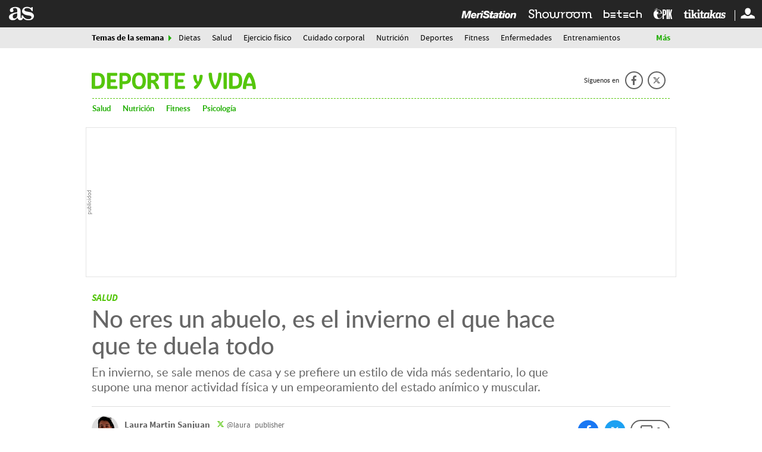

--- FILE ---
content_type: text/html; charset=UTF-8
request_url: https://as.com/deporteyvida/2019/01/09/portada/1547046101_339372.html?omnil=resrelart
body_size: 28257
content:
<!DOCTYPE html>
<html lang="es">
<head class="WPO">
<link rel="preload" href="//as01.epimg.net/deporteyvida/imagenes/2019/01/09/portada/1547046101_339372_1547046482_noticia_normal_recorte1.jpg" as="image"  imagesrcset="//as01.epimg.net/deporteyvida/imagenes/2019/01/09/portada/1547046101_339372_1547046482_noticia_normal_recorte1.jpg 720w,//as01.epimg.net/deporteyvida/imagenes/2019/01/09/portada/1547046101_339372_1547046482_noticia_normal.jpg 1200w" imagesizes="(min-width: 768px) 644px, 100w">
<meta charset="utf-8" />
<meta name="viewport" content="width=device-width, initial-scale=1, maximum-scale=1, user-scalable=no">
<meta http-equiv="X-UA-Compatible" content="IE=edge" />
<link rel="preconnect" href="https://as01.epimg.net/" crossorigin>
<link rel="preconnect" href="https://api.ucs.be.as.com/" crossorigin>
<link rel="preload" href="//as01.epimg.net/css/v3.x/v3.0/fonts/sourcesanspro-regular-webfont.woff2" as="font" type="font/woff2" crossorigin>
<link rel="preload" href="//as01.epimg.net/css/v3.x/v3.0/fonts/sourcesanspro-bold.woff2" as="font" type="font/woff2" crossorigin>
<link rel="preload" href="//as01.epimg.net/css/v3.x/v3.0/fonts/montserrat-bold.woff2" as="font" type="font/woff2" crossorigin>
<link href="https://as.com/deporteyvida/2019/01/09/portada/1547046101_339372.html" rel="canonical" >
<link href="https://as.com/deporteyvida/2019/01/09/portada/1547046101_339372.amp.html" rel="amphtml" >
<meta property="og:url" content="https://as.com/deporteyvida/2019/01/09/portada/1547046101_339372.html" />
<meta property="og:site_name" content="AS.com" />
<meta name="twitter:site" content="@DeporteyVida_" />
<title> No eres un abuelo, es el invierno el que hace que te duela todo - AS.com</title>
<meta http-equiv=”Content-Language” content=”es”/>
<meta name="Description" content="En invierno se sale menos de casa y se hace una vida más sedentaria, lo que supone una menor actividad física y empeore el estado anímico y muscular." />
<head prefix="og: http://ogp.me/ns# article: http://ogp.me/ns/article#">
<meta property="article:modified_time" content="2019-01-09T16:19:10+01:00" />
<meta property="article:published_time" content="2019-01-09T16:19:10+01:00" />
<meta property="article:section" content="portada" />
<meta property="article:tag" content="Invierno" />
<meta property="article:tag" content="Estaciones año" />
<meta property="article:tag" content="Dolencias" />
<meta property="article:tag" content="Meteorología" />
<meta property="article:tag" content="Enfermedades" />
<meta property="article:tag" content="Medicina" />
<meta property="article:tag" content="Salud" />
<meta property="og:title" content="No eres un abuelo, es el invierno el que hace que te duela todo" />
<meta property="og:type" content="article" />
<meta property="og:description" content="En invierno se sale menos de casa y se hace una vida más sedentaria, lo que supone una menor actividad física y empeore el estado anímico y muscular." />
<meta name="twitter:creator" content="@laura_publisher" />
<meta property="og:image" content="https://as01.epimg.net/deporteyvida/imagenes/2019/01/09/portada/1547046101_339372_1547046482_noticia_normal.jpg" />
<meta name="twitter:image" content="https://as01.epimg.net/deporteyvida/imagenes/2019/01/09/portada/1547046101_339372_1547046482_noticia_normal.jpg" />
<meta name="twitter:card" content="summary_large_image" />
<meta name="twitter:title" content="No eres un abuelo, es el invierno el que hace que te duela todo" />
<meta name="twitter:description" content="En invierno se sale menos de casa y se hace una vida más sedentaria, lo que supone una menor actividad física y empeore el estado anímico y muscular." />
<script>
    function lzld(element){};
    var numSumarioGaleriaId = [];
</script>
<style type="text/css">@charset "UTF-8";html{-ms-text-size-adjust:100%;-webkit-text-size-adjust:100%;-webkit-font-smoothing:antialiased;min-width:320px}article,aside,body,div,figcaption,figure,h1,h2,h3,h4,h6,header,hgroup,html,iframe,img,li,nav,ol,p,section,span,strong,time,ul{margin:0;padding:0;border:0;outline:0;font-size:100%;background:0 0}body{font-family:arial,helvetica,sans-serif;font-size:14px;line-height:1.42857143;color:#333;overflow-x:hidden}article,aside,figcaption,figure,header,hgroup,nav,section{display:block}img{display:block;padding:0;margin:0;-ms-interpolation-mode:bicubic}ol,ul{padding:0;margin:0;list-style-type:none}h1,h2,h3,h4,h6{margin:0;padding:0;font-weight:400;font-size:13px}strong{font-weight:700}a{text-decoration:none;outline:0;background-color:transparent;color:#101010}a img{border:none}button{color:inherit;font:inherit;margin:0;outline:0}button{overflow:visible;padding:0;background:0 0;border:0;border-radius:0}button{text-transform:none}button{-webkit-appearance:button}button::-moz-focus-inner{border:0;padding:0}@font-face{font-family:ascombold;src:url(//as01.epimg.net/css/v3.x/v3.0/fonts/ascombold-webfont.woff2) format('woff2'),url(//as01.epimg.net/css/v3.x/v3.0/fonts/ascombold-webfont.woff) format('woff'),url(//as01.epimg.net/css/v3.x/v3.0/fonts/ascombold-webfont.ttf) format('truetype');font-weight:400;font-style:normal;font-display:swap}@font-face{font-family:sourcesans;src:url(//as01.epimg.net/css/v3.x/v3.0/fonts/sourcesanspro-regular-webfont.woff2) format('woff2'),url(//as01.epimg.net/css/v3.x/v3.0/fonts/sourcesanspro-regular-webfont.woff) format('woff'),url(//as01.epimg.net/css/v3.x/v3.0/fonts/sourcesanspro-regular-webfont.ttf) format('truetype');font-weight:400;font-style:normal;font-display:swap}@font-face{font-family:sourcesansbold;src:url(//as01.epimg.net/css/v3.x/v3.0/fonts/sourcesanspro-bold.woff2) format('woff2'),url(//as01.epimg.net/css/v3.x/v3.0/fonts/sourcesanspro-bold.woff) format('woff'),url(//as01.epimg.net/css/v3.x/v3.0/fonts/sourcesanspro-bold.ttf) format('truetype');font-weight:400;font-style:normal;font-display:swap}@font-face{font-family:sourcesanssemi;src:url(//as01.epimg.net/css/v3.x/v3.0/fonts/sourcesanspro-semibold.woff2) format('woff2'),url(//as01.epimg.net/css/v3.x/v3.0/fonts/sourcesanspro-semibold.woff) format('woff'),url(//as01.epimg.net/css/v3.x/v3.0/fonts/sourcesanspro-semibold.ttf) format('truetype');font-weight:400;font-style:normal;font-display:swap}@font-face{font-family:sourceblack;src:url(//as01.epimg.net/css/v3.x/v3.0/fonts/sourcesansproblack.woff2) format('woff2'),url(//as01.epimg.net/css/v3.x/v3.0/fonts/sourcesansproblack.woff) format('woff'),url(//as01.epimg.net/css/v3.x/v3.0/fonts/sourcesansproblack.ttf) format('truetype');font-weight:400;font-style:normal;font-display:swap}@font-face{font-family:as-ro;src:local('Roboto');font-weight:700;ascent-override:100%;descent-override:20%;size-adjust:97%}@font-face{font-family:as-sf;src:local('San Francisco');font-weight:700;ascent-override:103%;descent-override:20%;size-adjust:100%}@font-face{font-family:as-li;src:local('Liberation Sans');font-weight:700;ascent-override:94%;descent-override:20%;size-adjust:98.8%}@font-face{font-family:as-se;src:local('Segoe UI');font-weight:700;ascent-override:97%;descent-override:20%;size-adjust:97,5%}@font-face{font-family:ss-ro;src:local('Roboto');ascent-override:100%;descent-override:30%;size-adjust:94%}@font-face{font-family:ss-sf;src:local('San Francisco');ascent-override:108%;descent-override:30%;size-adjust:94%}@font-face{font-family:ss-se;src:local('Segoe UI');ascent-override:100%;descent-override:30%;size-adjust:95%}@font-face{font-family:ss-li;src:local('Liberation Sans');ascent-override:100%;descent-override:30%;size-adjust:94%}*{-webkit-box-sizing:border-box;-moz-box-sizing:border-box;box-sizing:border-box}:after,:before{-webkit-box-sizing:border-box;-moz-box-sizing:border-box;box-sizing:border-box}.row{margin-right:-10px;margin-left:-10px}.container{padding-right:10px;padding-left:10px;margin-right:auto;margin-left:auto;width:992px;min-width:320px}.col-md-10,.col-md-12,.col-md-4,.col-md-8,.col-sm-12,.col-xs-12{position:relative;min-height:1px;padding-right:10px;padding-left:10px}.col-md-10,.col-md-12,.col-md-4,.col-md-8{float:left}.col-md-12{width:100%}.col-md-10{width:83.33333333333334%}.col-md-8{width:66.66666666666666%}.col-md-4{width:33.33333333333333%}.cf:after,.cf:before,.container:after,.container:before,.row:after,.row:before{content:" ";display:table}.cf:after,.container:after,.row:after{clear:both}.s-right{float:right}.hidden-text{overflow:hidden;display:block;text-indent:-9999px;width:0;height:0}.hide{display:none}@media (max-width:767px){body{padding-top:48px}.container{width:100%}.col-md-10,.col-md-12,.col-md-4,.col-md-8{width:100%}.col-xs-12{float:left}.col-xs-12{width:100%}.hidden-xs{display:none!important}}@media (min-width:768px) and (max-width:991px){.container{width:768px}.col-sm-12{float:left}.col-sm-12{width:100%}.hidden-sm{display:none!important}}.container.content{background:#fff}.menu-principal{position:fixed;top:0;height:48px;width:100%;z-index:1000000}.menu-principal .container-menu{position:relative;z-index:2}.menu-principal .logo-as{color:#fff;float:left}.menu-principal .as-icon-logo{font-size:42px;line-height:46px;vertical-align:middle}.menu-principal .as-icon-perfil{font-size:24px;line-height:46px;vertical-align:middle}.nav-seccion{background:#323232;margin-bottom:20px;border-bottom:1px solid #474747}.nav-seccion .container{position:relative}.nav-seccion ul li{float:left;padding:0 10px;margin-bottom:-1px}.nav-seccion ul li a{display:block;color:#c2c2c2;font:13px/32px 'lucida sans',arial,helvetica;height:34px}.nav-seccion .tit-seccion-nav{display:none;font:20px/34px sourceblack,arial,helvetica;color:#d9d9d9;float:left;padding-right:25px;position:relative}.nav-seccion .tit-seccion-nav:after{content:"";position:absolute;right:5px;top:12px;border:5px solid transparent;border-left-color:#ffb632}.nav-seccion .btn-desp{font:13px/32px 'lucida sans',arial,helvetica;margin-right:-10px;color:#c2c2c2;padding:0 30px 0 15px;position:relative}.nav-seccion .nav-seccion-menu li:first-child{padding-left:0}.nav-seccion .btn-desp-mas,.nav-seccion .btn-desp-menu{float:right}.nav-seccion .btn-desp:after{content:"";position:absolute;right:13px;top:14px;border:5px solid transparent;border-top-color:#c2c2c2}.nav-seccion .btn-desp-menu{display:none}.nav-seccion .menu-desp{display:none;position:absolute;top:32px;right:0;z-index:110;width:200px;background:#222;padding:0 10px}.btn{font:bold 12px/28px arial,helvetica;height:28px;display:inline-block;background:#ef760c;color:#fff;padding:0 8px;border-radius:2px;border:0}.skew-arrow-list li{position:relative;padding-left:15px}.skew-arrow-list li:after,.skew-arrow-list li:before{content:'';position:absolute;top:5px;left:0;height:6px;width:2px;background:#cc2b31}.skew-arrow-list li:before{transform:rotate(-40deg);-ms-transform:rotate(-40deg);-webkit-transform:rotate(-40deg);margin-top:-5px}.skew-arrow-list li:after{transform:rotate(40deg);-ms-transform:rotate(40deg);-webkit-transform:rotate(40deg);margin-top:-2px}@media (max-width:480px){.nav-seccion{position:relative}.nav-seccion .tit-seccion-nav{padding:5px 0;display:inline-block}.nav-seccion .tit-seccion-nav:after{border-left-color:transparent;display:none}.nav-seccion .nav-seccion-menu{position:absolute;top:44px;left:0;padding:5px 10px;width:100%;z-index:1100;background:#222;display:none}.nav-seccion ul li{width:100%;border-bottom:1px solid #333;padding:0 5px}.nav-seccion ul li:last-child{border-bottom:none}.nav-seccion .btn-desp-menu{display:block;padding-top:6px;padding-bottom:6px}.nav-seccion .btn-desp:after{top:20px}.nav-seccion .btn-desp-mas{display:none!important}.nav-seccion .nav-seccion-mas.menu-desp{display:none}.nav-seccion .nav-seccion-menu li:first-child{padding-left:5px}}@media (max-width:767px){.menu-principal{z-index:10000020}.menu-principal .logo-as{display:block;float:none;margin:0 auto;width:42px}}@media (min-width:480px){.nav-seccion .nav-seccion-menu.cargandoMenu{height:33px;overflow:hidden;float:left}}@media (min-width:768px) and (max-width:991px){.menu-principal .logo-as{display:block;float:none;margin:0 auto;width:42px}.menu-principal .logo-as{display:block;float:none;margin:0 auto;width:71px}.skew-arrow-list li:after,.skew-arrow-list li:before{top:7px}}.ucs__wr{background-color:#f0f0f0}.ucs__ct{width:calc(100% - 45px);display:-webkit-box;display:-webkit-flex;display:-ms-flexbox;display:flex;-webkit-box-align:center;-webkit-align-items:center;-ms-flex-align:center;align-items:center;text-decoration:none;height:80px}.ucs__img{width:80px;height:80px}.ucs__tl{font:17px/1.2 ascombold,sans-serif;color:#282828;padding-left:15px;max-height:60px;overflow:hidden}.ucs__close{position:absolute;right:9px;top:10px;width:22px;height:22px;overflow:hidden}.ucs__close:after,.ucs__close:before{content:"";position:absolute;left:4px;top:10px;width:14px;height:2px;background:#333;transform-origin:center}.ucs__close:before{transform:rotate(45deg)}.ucs__close:after{transform:rotate(135deg)}@media (max-width:767px){body.is-ucs{transform:translateY(80px)}.ucs__wr{position:absolute;width:100%;border-bottom:1px solid #fff;top:-81px;height:81px;z-index:1000000}.ucs__call{display:none}}@media (min-width:768px){.ucs{position:fixed;z-index:4999;max-width:972px;margin:0 auto;bottom:0;right:0;left:0}.ucs__wr{border:solid 1px #ddd;background:#f0f0f0 url(//as01.epimg.net/img/transversal/ucs/bg-ucs.png) no-repeat top center}.ucs__ct{height:88px;margin:0 auto}.ucs__tl{font-size:20px;max-height:72px;padding-left:15px;padding-right:5px}.ucs__call{font:16px/35px sourcesanssemi,sans-serif;background-color:#ce0000;color:#fff;padding:0 15px;border-radius:5px;margin-left:auto;white-space:nowrap}}@media (min-width:768px) and (max-width:991px){.ucs__ct{max-width:500px}}@media (min-width:992px){.ucs__ct{max-width:540px}.ucs__tl{padding-left:20px}}@font-face{font-family:as-icons;src:url(//as01.epimg.net/css/v3.x/v3.0/fonts/as-icons.woff2?20211104) format('woff2'),url(//as01.epimg.net/css/v3.x/v3.0/fonts/as-icons.woff?20211104) format('woff'),url(//as01.epimg.net/css/v3.x/v3.0/fonts/as-icons.ttf?20211104) format('truetype');font-weight:400;font-style:normal;font-display:swap}[class*=as-icon-],[class^=as-icon-]{font-family:as-icons;speak:none;font-style:normal;font-weight:400;font-variant:normal;text-transform:none;line-height:1;-webkit-font-smoothing:antialiased;-moz-osx-font-smoothing:grayscale}.as-icon-logo:before{content:"\e61c"}.as-icon-perfil:before{content:"\e615"}.as-icon-comentario:before{content:"\e61d"}.as-icon-cerrar:before{content:"\e626"}.as-icon-tikitakas:before{content:"\e908"}.as-icon-epik:before{content:"\e907"}.as-icon-betech:before{content:"\e90a"}.as-icon-sroom:before{content:"\e92e"}.as-icon-meri:before{content:"\e931"}.as-icon-twitter:before{content:"\e618"}.as-icon-facebook:before{content:"\e619"}.as-icon-whatsapp:before{content:"\e61b"}.banner_sup,.publi-horizontal{display:-webkit-box;display:-ms-flexbox;display:flex;-webkit-box-align:center;-ms-flex-align:center;align-items:center;-webkit-box-pack:center;-ms-flex-pack:center;justify-content:center;box-sizing:content-box;background:url(//as01.epimg.net/img/txt_publi_v.svg) no-repeat 1px center #fff;background-size:9px 40px;padding:0 0 0 10px;margin:-5px -10px 15px -10px;text-align:center;border:1px solid #e4e4e4!important;font-size:0;letter-spacing:0;word-spacing:0}.publi-vertical,.publi>div{background:url(//as01.epimg.net/img/txt_publi.svg) no-repeat center 3px #fff;background-size:40px 9px;padding:14px 0 4px 0;margin-bottom:15px;text-align:center;border:1px solid #e4e4e4!important;font-size:0;letter-spacing:0;word-spacing:0}.publi>div{width:100%!important;height:auto!important;margin-bottom:15px!important}.col-md-4>.publi,.col-md-4>.publi-vertical{width:100%}.publi,.publi-horizontal{min-height:90px}.col-md-4>.publi,.col-md-4>.publi-vertical{min-height:250px}.banner_sup{min-height:90px}.slider-producto .tit-noticia-slide{color:#111;font-size:15px;font-weight:700;line-height:17px;margin-bottom:3px}.slider-producto .tit-noticia-slide a{color:#111}.producto-doble{margin-bottom:20px;padding:20px 12px;background:#f7f5f1;display:-webkit-flex;display:-ms-flexbox;display:flex;-webkit-flex-wrap:wrap;-ms-flex-wrap:wrap;flex-wrap:wrap}.producto-doble .item-producto{float:left;width:24.9%;margin-bottom:15px;padding:0 8px;display:-webkit-flex;display:-ms-flexbox;display:flex}.producto-doble .item-producto article{background:#fff;padding:0 8px 8px 8px;width:100%}.producto-doble .item-producto .img-producto{display:block;position:relative;margin-bottom:10px}.producto-doble .item-producto .tit-noticia-slide{font:17px/19px sourcesans,sans-serif;color:#111}.producto-doble .item-producto figure{margin:0 -8px 10px -8px}.producto-doble .item-producto img{width:100%}.producto-doble .item-producto:nth-last-child(-n+4){margin-bottom:0}.slider-producto{position:relative}.producto-doble-pbl{border-top:1px solid #e5e5e5;border-bottom:1px solid #e5e5e5;max-width:992px;margin:0 auto 35px}.producto-doble-pbl .item-producto{width:33%}.producto-doble-pbl .publi{width:33%}.producto-doble-pbl .publi>div{background:url(//as01.epimg.net/img/txt_publi.svg) no-repeat center 3px transparent;border:none!important;background-size:40px 9px}.ntc-module{background:#f2f2f2;border-top:3px solid #ddd;padding:0 10px 10px;margin-bottom:20px}.ntc-module .ntc{background:#fff;margin-bottom:10px}.ntc-module .ntc figure{width:140px;height:100px;overflow:hidden;float:left;position:relative}.ntc-module .ntc hgroup{display:table;padding:0 10px}.ntc-module .ntc figure img{height:100%;width:auto}.ntc-module .ntc a{display:block}.ntc-module .ntc-title{font:13px/15px ascombold,sans-serif;color:#111}.ntc-module .ntc-subtitle{font-size:11px;color:#666;text-transform:uppercase;display:inline-block;position:relative;padding-bottom:6px;margin-bottom:6px}.ntc-module .ntc-subtitle:after{position:absolute;content:"";left:0;bottom:0;width:100%;max-width:30px;z-index:0;background:#d90000;height:2px}.ntc-module .ntc .btn-multimedia{display:-webkit-box;display:-ms-flexbox;display:flex;-webkit-box-align:end;-ms-flex-align:end;align-items:flex-end;position:absolute;bottom:0;left:0;width:100%;height:100%}.ntc-module .ntc-pos{float:left;background:#f9a300;color:#fff;font:20px/27px sourceblack,sans-serif;height:26px;text-align:center;width:28px}@media (min-width:992px){.banner--ldb1{min-height:250px;display:flex;display:-webkit-flex;display:-ms-flexbox;align-items:center;-webkit-align-items:center;-webkit-box-align:center;-ms-flex-align:center;justify-content:center;-webkit-box-pack:center;-ms-flex-pack:center}.ntc-module .ntc.ntc-destacada figure{height:170px;float:none;width:auto}.ntc-module .ntc.ntc-destacada .ntc-title{font:18px/21px ascombold,sans-serif;margin:0 5px 10px 5px;word-break:break-word}.ntc-module .ntc.ntc-destacada .ntc-subtitle{margin-left:5px;margin-bottom:3px}.ntc-module .ntc.ntc-destacada hgroup{padding-left:3px}.ntc-module .ntc.ntc-destacada .ntc-pos{font-size:22px;line-height:36px;height:36px;width:36px}.publi-sticky{position:-webkit-sticky;position:sticky;top:58px}.publi-sticky{margin-bottom:15px}}@media (min-width:768px){.producto-doble-pbl .publi{background-color:transparent;border:0!important;margin-top:-14px}.producto-doble-pbl .publi>div{margin-bottom:0!important}.slider-producto-fw:before{content:'';height:100%;width:100%;background:#f7f5f1;position:absolute;top:0;z-index:-10;border-top:1px solid #e5e5e5;border-bottom:1px solid #e5e5e5}.slider-producto-fw:before{left:0}}@media (min-width:768px) and (max-width:991px){.publi-horizontal{margin-left:0;margin-right:0}.producto-doble .item-producto{width:49.9%;margin-bottom:15px}.producto-doble .item-producto:nth-last-child(-n+4){margin-bottom:15px}.producto-doble .item-producto:nth-last-child(-n+2){margin-bottom:0}.producto-doble-pbl{margin:0 auto 20px;padding:20px 0 0 15px;max-width:768px}.producto-doble-pbl .item-producto{width:50%}.producto-doble-pbl .publi{width:50%;margin-left:-5px}}@media (max-width:767px){.publi{width:100%}.banner_sup,.publi,.publi-horizontal{min-height:100px}.producto-doble .item-producto{width:100%;margin-bottom:15px}.producto-doble .item-producto article{height:auto;width:100%}.producto-doble .item-producto:nth-last-child(-n+4){margin-bottom:15px}.producto-doble-pbl{margin:0 0 20px;padding:20px 0 0}.producto-doble-pbl .item-producto{width:100%;margin-bottom:15px}.producto-doble-pbl .publi{width:100%;background-color:transparent;border:0!important;margin-left:0}}[id*=MPU]{display:block!important;height:635px}[id$=MPU1]:empty{display:none!important}div[id$=MPU2]{height:635px}div[id*=MPU3]{height:282px}div[id*=MPU2][id*="-new"]{height:250px}div[id*=LDB][id*="-new"]{height:100px;display:flex!important;align-items:center}div[id*=MPU]:not([id*=MPU3])>div{position:sticky;top:58px;margin:0 auto}[data-adtype=oustream]{padding-bottom:73%;display:block!important}.articulo .int-articulo{margin-bottom:20px;color:#333;position:relative}.articulo .int-articulo>h4{color:#333;margin-top:35px;margin-bottom:20px;font:20px/23px sourceblack,sans-serif}.articulo .int-articulo p{margin-bottom:15px;font:18px/25px sourcesans,sans-serif;color:#333}.articulo .int-articulo p strong{font-family:sourcesansbold,sans-serif;font-weight:400}.articulo .cont-ppal-art{position:relative}.link-list{font-size:16px;margin-bottom:13px;padding-bottom:10px;border-bottom:1px solid #ddd}.link-list a{color:#d90000;text-decoration:underline}.link-list li{margin-bottom:6px;padding-left:12px}.link-list li::after,.link-list li::before{top:10px}@media (max-width:767px){.link-list{font-size:14px;margin:8px 0 10px}}.scroller-news{position:relative}@media (max-width:767px){.ntc-module .ntc-title{font-size:14px}.scroller-news{margin-top:15px;padding-top:15px}}@media (min-width:768px){.scroller-news>.container{padding-top:55px}.scroller-news::after,.scroller-news::before{content:'';position:absolute;border:none;height:1px;width:100%;background:#ddd;top:20px}.scroller-news::before{left:0;z-index:-10}.scroller-news::after{max-width:992px;transform:translate(-50%,0);left:50%}}@media (min-width:768px) and (max-width:991px){.articulo .container{padding-left:20px;padding-right:20px}.ntc-module .ntc-title{font:normal 18px/21px ascombold,sans-serif}.ntc-module .ntc-subtitle{font-size:11px;margin-top:10px;margin-bottom:5px;padding-bottom:5px}.ntc-module .ntc-subtitle:after{bottom:-1px}}@media (max-width:991px){.scroller-news{width:100%}}@media (min-width:992px){.articulo aside.col-md-4>div:nth-of-type(1).publi{min-height:620px;display:block!important}.articulo aside.col-md-4>div:nth-of-type(1).publi>div{position:sticky;top:60px}.articulo>article:first-of-type:not(.art-live){padding-top:10px}}.share-btn{display:block;position:relative;width:50px;height:50px;color:#fff;text-align:center;line-height:50px}.share-btn span{font-size:22px;position:relative;line-height:inherit}.share-btn::before{content:"";position:absolute;left:50%;top:50%;width:40px;height:40px;border-radius:50%;transform:translate(-50%,-50%)}.share-btn.facebook:before{background:#1977f3}.share-btn.twitter:before{background:#1da1f2}.share-btn.whatsapp:before{background:#25d366}@media (min-width:991px){.share-btn{width:35px;height:35px;line-height:35px}.share-btn span{font-size:18px}.share-btn::before{width:35px;height:35px}}@media (min-width:769px){.share-btn.whatsapp{display:none}}@media (hover:none){.share-btn.whatsapp{display:block}}.articulo .int-articulo>p{font:18px/25px sourcesans,sans-serif;color:#333;margin-bottom:15px}.articulo .int-articulo>p strong{font-family:sourcesanssemi,sans-serif;font-weight:400}.articulo .int-articulo>h4{font:20px/23px sourceblack,sans-serif;color:#333;margin:35px 0 20px}.art-headline-wr{margin-bottom:15px}.art-headline{color:#151515;font:23px/26px ascombold,as-ro,as-sf,as-se,as-li,sans-serif;margin-bottom:10px}.art-kicker{text-transform:uppercase;color:#ce0000;font:13px/15px sourcesansbold,sans-serif;margin-bottom:2px}.art-kicker a{color:inherit}.art-opening{color:#333;font:19px/25px sourcesans,ss-ro,ss-sf,ss-se,ss-li,sans-serif}@media (min-width:768px){.art-headline-wr{margin-bottom:20px}.art-headline{font-size:50px;line-height:52px;margin:0 0 10px}.art-kicker{font-size:15px;line-height:20px}.art-opening{font-size:20px;line-height:24px}}.art-mmedia-wr{position:relative;margin:0 -10px 20px}.art-mmedia-wr>.art-mmedia::before{content:"";width:1px;margin-left:-1px;float:left;height:0;padding-top:56.25%}.art-mmedia-wr>.art-mmedia::after{content:"";display:table;clear:both}.art-mmedia{position:relative}.art-mmedia>a{position:relative;display:block}.art-mmedia img{width:100%;height:auto}.art-mmedia figcaption{padding:5px 10px 0;color:#999;font:13px/15px sourcesans,sans-serif;text-align:right}.art-mmedia figcaption span+span::before{content:"/";display:inline-block;margin:0 5px}@media (min-width:768px){.art-mmedia-wr{margin:0 0 25px}.art-mmedia{margin-left:auto;margin-right:auto}.art-mmedia figcaption{padding:5px 0 0;font-size:12px;line-height:14px}}@media (min-width:768px) and (max-width:991px){.art-mmedia-wr{margin-left:-20px;margin-right:-20px}.art-mmedia-wr>.art-mmedia img{width:768px}.art-mmedia figcaption{padding:5px 20px 0}}@media (min-width:992px){.art-mmedia-wr>.art-mmedia img{width:641px}}.art-meta-wr{display:-webkit-box;display:-ms-flexbox;display:flex;-webkit-box-align:center;-ms-flex-align:center;align-items:center;-ms-flex-wrap:wrap;flex-wrap:wrap;font:13px/18px sourcesans,sans-serif;color:#666;margin-bottom:20px}.art-meta{display:-webkit-box;display:-ms-flexbox;display:flex;-ms-flex-wrap:wrap;flex-wrap:wrap;-webkit-box-align:baseline;-ms-flex-align:baseline;align-items:baseline;-webkit-box-flex:1;-ms-flex:1 1 100%;flex:1 1 100%;padding:15px 0;margin:0 0 15px;border-top:1px solid #ddd;border-bottom:1px solid #ddd}.art-meta .meta-aux{display:-webkit-box;display:-ms-flexbox;display:flex;-webkit-box-flex:1;-ms-flex:1 1 100%;flex:1 1 100%}.art-meta .meta-aut-name{color:#434343;font:15px/20px sourcesansbold,sans-serif}.art-meta .meta-aut-link{position:relative;color:inherit}.art-meta .meta-location{white-space:nowrap}.art-meta .meta-location::after{content:"";display:inline-block;width:3px;height:3px;border-radius:50%;margin:0 5px 2px;background:#666}.art-meta .meta-date a{color:inherit}.art-meta .meta-aut-tw{margin-left:10px}.art-meta .meta-aut-tw-text,.art-meta .meta-date-label{display:none}.art-meta .as-icon-twitter{position:relative;top:1px;display:inline-block;font-size:15px;color:#f9a300}.art-meta.aut-multi .meta-aut+.meta-aut{margin-left:10px}.art-meta.aut-multi .meta-aut+.meta-aut::before{content:"";display:inline-block;height:10px;width:2px;background:#cbcbcb;border-radius:2px;margin:0 10px 0 0}.art-author-pic{display:none}.art-meta-comments{-webkit-box-flex:0;-ms-flex:0 0 auto;flex:0 0 auto;position:relative;font:16px/40px sourcesansbold,sans-serif;letter-spacing:-.025em;padding:0 15px;margin-left:auto;min-width:72px;text-align:center}.art-meta-comments::before{content:"";position:absolute;top:0;left:0;width:100%;height:40px;border:1px solid #c1c1c1;border-radius:20px}.art-meta-comments .as-icon-comentario{position:relative;top:3px;margin-right:5px;color:#ce0000;font-size:18px}.art-meta-comments .comment-n{position:relative}@media (min-width:768px){.art-meta-wr{-ms-flex-wrap:nowrap;flex-wrap:nowrap;padding-top:20px;margin-bottom:25px;border-top:1px solid #ddd}.art-meta-wr .share-tools{margin-left:10px}.art-author-pic{float:left;margin:-5px 10px 0 0;position:relative;width:45px;height:45px;display:block;overflow:hidden;border-radius:50%;background:#ddd}.art-author-pic img{position:relative;left:50%;height:100%;transform:translateX(-50%)}.art-meta-comments{margin:0;margin-left:5px;height:35px;line-height:33px}.art-meta-comments::before{left:-1px;top:-1px}.art-meta{-webkit-box-flex:1;-ms-flex:1 1 auto;flex:1 1 auto;margin:0 0 0 auto;padding:0;border:none}.art-meta:not(.aut-multi){display:block}.art-meta .meta-aut-tw-text,.art-meta .meta-date-label{display:inline-block}.art-meta .as-icon-twitter{margin-right:3px}}@media (min-width:768px) and (max-width:991px){.art-meta-comments{height:40px}.art-meta-comments .as-icon-comentario{top:5px}.art-meta-comments .comment-n{top:2px}}@media (min-width:991px){.art-meta-comments{margin-left:10px;padding:0 12px;min-width:66px}.art-meta-comments::before{height:35px}.art-meta-comments .as-icon-comentario{top:3px}.art-meta-comments .comment-n{top:0}}.share-tools{display:-webkit-box;display:-ms-flexbox;display:flex;position:relative;height:40px}.share-tools .share-btn{margin:-5px 5px 0 0}.share-tools .share-btn:first-child{margin-left:-5px}@media (min-width:992px){.share-tools{height:auto}.share-tools .share-btn{margin:0 0 0 10px}.share-tools .share-btn:first-child{margin-left:0}}.link-list{font:17px/20px ascombold,sans-serif;margin:0 0 15px;padding:0 0 15px;border-bottom:1px solid #ddd}.link-list a{color:#151515;font-size:inherit;text-decoration:none}.link-list li{margin-bottom:10px;padding-left:15px}.link-list li::after,.link-list li::before{top:10px;left:4px;background:#ce0000}.link-list li:last-child{margin-bottom:0}@media (min-width:768px){.link-list{margin-bottom:20px;padding-bottom:20px}}@media (max-width:767px){.vertical-header~.nav-seccion{margin-top:1px}}.vertical-header{position:fixed;top:0;width:100%;z-index:99999;background:#fff}.menu-principal{position:relative;height:46px}.menu-principal .container-menu{background:#252525}.menu-principal .logo-as{margin-left:15px;float:left}.menu-principal .utilidades.s-right{height:46px}.cerrar-generico{display:block;position:absolute;top:0;right:0;height:100%;width:100%;text-indent:-9999px;overflow:hidden;background-color:#222;color:#fff;opacity:0;z-index:0;-ms-transform:translateX(25px);transform:translateX(25px)}.cerrar-generico::before{text-indent:0;position:absolute;right:0;display:block;width:100%;font-size:21px;line-height:48px;text-align:center}.capa-user-conecta{position:absolute;right:118px;z-index:1;width:160px;text-align:center;background:#222;padding:20px;box-shadow:0 2px 6px 0 rgba(0,0,0,.5)}.verticales{float:left;margin-right:5px}.verticales li{display:inline-block;position:relative}.verticales li:last-child:before{content:"";position:absolute;right:-8px;left:auto;width:1px;background:#fff;top:15px;bottom:14px}.verticales li a{display:block;line-height:40px;padding:0 8px;margin-top:6px}.verticales li [class*=as-icon-]{color:#fff;font-size:20px;line-height:36px}.verticales li .as-icon-epik{font-size:23px}.verticales li .as-icon-betech,.verticales li .as-icon-tikitakas{font-size:19px}.verticales li .as-icon-meri{overflow:hidden;text-indent:-26px;display:-webkit-box;display:-ms-flexbox;display:flex;font-size:22px}.tem-sem{width:100%;background:#e8e8e8;position:relative;z-index:999999}.tem-sem .con-tem-sem{max-width:972px;margin:0 auto;position:relative}.tem-sem .con-tem-sem .tit-tem-sem{position:relative;font:14px/35px sourcesansbold,sans-serif;color:#000;float:left;margin-right:25px}.tem-sem .con-tem-sem .tit-tem-sem:before{content:"";position:absolute;right:-18px;top:38%;border:5px solid transparent;border-left-color:#ce0000}.tem-sem .con-tem-sem ul{height:35px;overflow:hidden;width:calc(100% - 180px);line-height:35px}.tem-sem .con-tem-sem ul li{display:inline;padding-right:15px;position:relative}.tem-sem .con-tem-sem ul li:last-child:before{content:none}.con-tem-sem ul li a{display:inline-block;font:14px/35px sourcesans,sans-serif;color:#000}.tem-sem .mas-temas{font:14px/35px sourcesansbold,sans-serif;position:absolute;right:0;top:0;color:#ce0000;display:none}.ocio-nav li{float:left;margin-left:10px}.ocio-nav li span{float:left}.ocio-nav .list-txt{margin-right:10px}.ocio-nav .list-by-as{position:relative;display:block;font-size:28px;line-height:48px;text-align:center;padding-left:0;width:0;overflow:hidden}.ocio-nav .list-by-as:after{content:'';position:absolute;height:16px;width:1px;top:50%;left:2px;margin-top:-8px}.ocio-nav .btn-icon{float:left;text-align:center}.nav-seccion{background:#fff;border-bottom:0}.btn-multimedia{z-index:1}@media (max-width:991px){.depyvida-top .ntc.ntc-destacada figure{margin-bottom:0}}@media (max-width:991px) and (min-width:768px){.ntc-module .ntc hgroup{padding-left:15px}.tem-sem .con-tem-sem{max-width:748px;padding:0 5px}}@media (min-width:768px){body{padding-top:165px}.vertical-header{height:165px}.btnw-tools{padding:0 12px;float:left;position:relative;color:#fff}.btnw-tools{width:48px;height:46px;text-align:center}.btnw-user>span{display:inline-block}.verticales li:last-child:before{z-index:12}.btnw-tools{overflow:hidden;padding:0}.capa-user-conecta{right:0}}@media (max-width:767px){body{padding-top:80px}.vertical-header{top:-46px;height:46px}.list-txt{display:none}.vertical-header .ocio-nav .list-by-as{width:48px;padding-left:18px;height:46px;line-height:46px}.capa-user-conecta{display:none}.tem-sem .con-tem-sem{padding:0 10px}.tem-sem .mas-temas{right:10px}}@media (min-width:480px){.nav-seccion .tit-seccion-nav{display:none!important}}@media (max-width:480px){.tem-sem .con-tem-sem .tit-tem-sem{display:none}.tem-sem .con-tem-sem ul{width:calc(100% - 30px)}.nav-seccion{margin-bottom:10px}.nav-seccion .tit-seccion-nav{display:none!important}}.aside-top.ntc-module{background:0 0;padding:0}.aside-top.ntc-module .ntc{margin-bottom:15px;padding-bottom:15px;border-bottom:1px solid #ddd}.aside-top.ntc-module .ntc figure{width:124px;height:90px}.aside-top.ntc-module .ntc figure img{position:absolute;left:-50%;top:-50%;right:-50%;bottom:-50%;width:100%;height:auto;margin:auto}.aside-top.ntc-module .sec-title{display:inline-block;border-top:3px solid #ce0000;color:#555;font:18px sourceblack,sans-serif;margin-bottom:10px;margin-top:-3px;padding-top:7px}.aside-top.ntc-module .sec-title .top{float:left;color:#ce0000;text-transform:uppercase;margin-right:5px}.aside-top.ntc-module .ntc.ntc-destacada figure{margin-bottom:15px}.aside-top.ntc-module .ntc-subtitle::after{content:none}.aside-top.ntc-module .btn{position:relative;float:right;background:#eee;border:1px solid #ddd;color:#333;padding:3px 10px 3px 35px;height:auto}.aside-top.ntc-module .btn::before{content:"";position:absolute;left:8px;top:50%;width:17px;height:1px;background:#ce0000}.aside-top.ntc-module .btn::after{content:"";position:absolute;left:16px;top:50%;width:1px;height:17px;margin-top:-8px;background:#ce0000}@media (max-width:991px) and (min-width:768px){.aside-top.ntc-module .ntc figure{width:232px;height:131px}}@media (min-width:992px){.aside-top.ntc-module .ntc.ntc-destacada figure{height:175px;width:auto}.aside-top.ntc-module .ntc.ntc-destacada .ntc-title{margin:0}.aside-top.ntc-module .ntc.ntc-destacada .ntc-subtitle{margin-left:0}.aside-top.ntc-module .ntc.ntc-destacada hgroup{padding:0}}@font-face{font-family:latobold;font-display:swap;src:url(//as01.epimg.net/css/v3.x/v3.0/fonts/depyvida/lato-bold-webfont.eot);src:url(//as01.epimg.net/css/v3.x/v3.0/fonts/depyvida/lato-bold-webfont.eot?#iefix) format('embedded-opentype'),url(//as01.epimg.net/css/v3.x/v3.0/fonts/depyvida/lato-bold-webfont.woff) format('woff'),url(//as01.epimg.net/css/v3.x/v3.0/fonts/depyvida/lato-bold-webfont.ttf) format('truetype'),url(//as01.epimg.net/css/v3.x/v3.0/fonts/depyvida/lato-bold-webfont.svg#latobold) format('svg');font-weight:400;font-style:normal}@font-face{font-family:latomedium;font-display:swap;src:url(//as01.epimg.net/css/v3.x/v3.0/fonts/depyvida/lato-medium-webfont.eot);src:url(//as01.epimg.net/css/v3.x/v3.0/fonts/depyvida/lato-medium-webfont.eot?#iefix) format('embedded-opentype'),url(//as01.epimg.net/css/v3.x/v3.0/fonts/depyvida/lato-medium-webfont.woff) format('woff'),url(//as01.epimg.net/css/v3.x/v3.0/fonts/depyvida/lato-medium-webfont.ttf) format('truetype'),url(//as01.epimg.net/css/v3.x/v3.0/fonts/depyvida/lato-medium-webfont.svg#latomedium) format('svg');font-weight:400;font-style:normal}@font-face{font-family:latoregular;font-display:swap;src:url(//as01.epimg.net/css/v3.x/v3.0/fonts/depyvida/lato-regular-webfont.eot);src:url(//as01.epimg.net/css/v3.x/v3.0/fonts/depyvida/lato-regular-webfont.eot?#iefix) format('embedded-opentype'),url(//as01.epimg.net/css/v3.x/v3.0/fonts/depyvida/lato-regular-webfont.woff) format('woff'),url(//as01.epimg.net/css/v3.x/v3.0/fonts/depyvida/lato-regular-webfont.ttf) format('truetype'),url(//as01.epimg.net/css/v3.x/v3.0/fonts/depyvida/lato-regular-webfont.svg#latoregular) format('svg');font-weight:400;font-style:normal}@font-face{font-family:sourcebolditalic;font-display:swap;src:url(//as01.epimg.net/css/v3.x/v3.0/fonts/depyvida/sourcesanspro-bolditalic-webfont.eot);src:url(//as01.epimg.net/css/v3.x/v3.0/fonts/depyvida/sourcesanspro-bolditalic-webfont.eot?#iefix) format('embedded-opentype'),url(//as01.epimg.net/css/v3.x/v3.0/fonts/depyvida/sourcesanspro-bolditalic-webfont.woff) format('woff'),url(//as01.epimg.net/css/v3.x/v3.0/fonts/depyvida/sourcesanspro-bolditalic-webfont.ttf) format('truetype'),url(//as01.epimg.net/css/v3.x/v3.0/fonts/depyvida/sourcesanspro-bolditalic-webfont.svg#source_sans_probold_italic) format('svg');font-weight:400;font-style:normal}.depyvida-wrapper{width:972px;margin:0 auto}.depyvida-header .depyvida-wrapper{position:absolute;top:30px;left:50%;-webkit-transform:translate(-50%,0);transform:translate(-50%,0);height:84px;top:80px}header .depyvida-logo{color:#282828;position:relative;text-indent:-99999px;display:inline-block}header .depyvida-logo:before{content:"";position:absolute;top:40px;left:0;text-indent:0;background:url(/img/deporte-y-vida/depyvida.svg) no-repeat;width:280px;height:28px}.depyvida-header .ocio-nav .list-txt{line-height:60px}.ocio-nav{float:right;font:11px/50px latomedium,sans-serif;color:#282828}.ocio-nav li{float:left;margin-left:10px}.ocio-nav li span{float:left}.ocio-nav .list-txt{margin-right:10px}.ocio-nav .list-by-as{position:relative;display:block;color:#626262;font-size:28px;text-align:center;padding-left:0;width:0;overflow:hidden;line-height:60px}.ocio-nav .list-by-as:after{content:'';position:absolute;height:16px;width:1px;background:#626262;top:50%;left:5px;margin-top:-8px}.ocio-nav .btn-icon{float:left;color:#626262;border:2px solid #626262;border-radius:20px;padding:5px;font-size:16px;text-align:center;margin-right:8px;margin-top:15px}.tem-sem .con-tem-sem .tit-tem-sem:before{border-left-color:#1fae00}.tem-sem .mas-temas{color:#1fae00}.nav-seccion .container{position:relative;border-top:1px dashed #55c60c;padding:0}.nav-seccion .btn-desp,.nav-seccion .tit-seccion-nav,.nav-seccion ul li a{color:#1fae00;font-family:latobold,sans-serif}.nav-seccion .btn-desp:after{border-top-color:#1fae00}.nav-seccion .tit-seccion-nav{font-size:18px}.nav-seccion .menu-desp{background:#55c60c}.as-icon-comentario{-webkit-text-fill-color:transparent;-webkit-text-stroke-width:2px;-webkit-text-stroke-color:#626262}.articulo .int-articulo p{color:#505050}.ntc-module .ntc a .ntc-title{color:#626262;font:16px/20px latobold,sans-serif}.ntc-module .ntc-subtitle{font:14px/16px sourcebolditalic,sans-serif;color:#55c60c;padding-bottom:0}.ntc-module .ntc-subtitle:after{content:none}.depyvida-top .sec-title{border-top-color:#55c60c}.depyvida-top .top{color:#55c60c}.depyvida-top .ntc-subtitle{margin-top:0}.depyvida-top .btn:after,.depyvida-top .btn:before{background:#55c60c}.skew-arrow-list li:after,.skew-arrow-list li:before{background:#55c60c}.ntc-module .ntc-pos{background:#55c60c;color:#fff}.ntc-module .ntc-subtitle:after{background:#55c60c}@media (min-width:992px){.depyvida-top .ntc.ntc-destacada .ntc-title{font:19px/23px latobold,sans-serif}.nav-seccion .container{width:970px}}@media (min-width:768px){.ocio-nav{padding-top:25px}}@media (max-width:991px) and (min-width:768px){.depyvida-header .depyvida-wrapper,.depyvida-wrapper{margin:0 auto;width:748px}.depyvida-top .ntc a .ntc-title{font:21px/25px latobold,sans-serif}.nav-seccion .container{width:748px}}@media (max-width:767px){header .depyvida-logo:before{width:180px;background:0/99% url(/img/deporte-y-vida/depyvida.svg) no-repeat;top:10px}.vertical-header .ocio-nav{line-height:46px}.ocio-nav .btn-icon{margin-top:10px;font-size:13px}.ocio-nav .list-by-as{line-height:46px}.depyvida-header .ocio-nav .list-by-as:after{background:#282828}.depyvida-header .ocio-nav .list-txt{line-height:46px}.depyvida-header .depyvida-wrapper,.depyvida-wrapper{width:100%;height:46px;left:auto;-webkit-transform:none;transform:none;padding:0 10px}.articulo .int-articulo p{margin-left:10px}.nav-seccion .container{padding-left:10px;padding-right:10px}}@media (max-width:480px){.depyvida-top .ntc-title{font:18px/25px asapitalic,sans-serif}.ocio-nav .list-by-as:after{left:0}.ocio-nav .btn-icon{font-size:13px}.depyvida-header .as-icon-logo{margin:0}.depyvida-header .ocio-nav .list-by-as{text-align:right;width:38px;padding-left:0}.nav-seccion .nav-seccion-menu{background:#55c60c}.nav-seccion ul li a{color:#fff}.nav-seccion ul li{border-bottom:1px dashed #fff}}.art-kicker{font-family:sourcebolditalic,sans-serif;font-size:16px;color:#55c60c}.art-headline{font:26px/30px latomedium,sans-serif;color:#666}.art-opening{font:19px/24px latoregular,sans-serif;color:#666}@media (min-width:768px){.art-opening{font-size:20px;line-height:25px}.art-kicker{font-size:16px}}@media (min-width:768px) and (max-width:991px){.art-headline{font-size:35px;line-height:40px}}@media (min-width:992px){.art-headline{font-size:40px;line-height:45px}}.art-meta .meta-aut-name{color:#666}.art-meta .as-icon-twitter,.art-meta .meta-readtime::before{color:#55c60c}.art-meta-comments::before{border:2px solid #626262}.art-meta-comments .btn-icon{color:#626262;-webkit-text-stroke-color:#626262}.link-list{font:16px/20px latobold,sans-serif}.link-list a{color:#666}.aside-top.ntc-module .sec-title{border-top-color:#55c60c}.aside-top.ntc-module .sec-title .top{color:#55c60c}.aside-top.ntc-module .btn::after,.aside-top.ntc-module .btn::before{background:#55c60c}</style>
<script>
      var reloaders = [];
    </script>
<script type="text/javascript">var __g_twitter_via = "DeporteyVida_";</script><script type="text/javascript">
var confSocialNetworks = {
	url_callback: 'http://connect.prisadigital.com/connect/{network}/as/',
	urlRedirect: 'https://asfan.as.com/rrss',
	domain: 'as.com',
	defaultBackUrl:'http://as.com'
};
</script>
<script defer src="https://cdn.unblockia.com/h.js"></script>
<script>
    window.dtm_performance = {};
    function registerCLS(metric) {
        window.dtm_performance.cls = metric;
    }
    function registerFID(metric) {
        window.dtm_performance.fid = metric;
    }
    function registerLCP(metric) {
        window.dtm_performance.lcp = metric;
    }
    function registerTTFB(metric) {
        window.dtm_performance.ttbf = metric;
    }

    (function() {
      var script = document.createElement('script');
      script.src = 'https://unpkg.com/web-vitals/dist/web-vitals.iife.js';
      script.onload = function() {
        // When loading `web-vitals` using a classic script, all the public
        // methods can be found on the `webVitals` global namespace.
        webVitals.getTTFB(registerTTFB, true);
        webVitals.getCLS(registerCLS, true);
        webVitals.getFID(registerFID, true);
        webVitals.getLCP(registerLCP, true);

      }
      document.head.appendChild(script);
    }())
</script>
<script language="javaScript" type="text/javascript">
    var tags_listado_json = ["invierno_a","estaciones_ano_a","dolor_a","meteorologia_a","enfermedades_a","medicina_a","salud_a"];
    var tags_listado_norm = 'invierno_a,estaciones_ano_a,dolor_a,meteorologia_a,enfermedades_a,medicina_a,salud_a';
    var tags_listado_ids = '40228,30446,26970,58001,29409,57568,71011';
    var g_titulo_noticia = 'no eres un abuelo, es el invierno el que hace que te duela todo';
        var listado_autores_id = '167289';
    var tags_listado_autores_json = ["laura_martin_san_juan_a"];
    var tags_listado_autores_norm = 'laura_martin_san_juan_a';
    var tags_listado_agr_id = '';
    var tags_listado_agr_json = [];
    var tags_listado_agr_norm = '';
    var g_noticia_clonada = 'original';
    var g_id_noticia = '1547046101_339372';
    var g_portal = 'deporteyvida';
    var g_seccion = 'portada';



    var tipologia_noticia = 'noticia';

    var ambito = 'noticia';
</script>
<script>
	var userAgent = navigator.userAgent.toLowerCase();
	var isIphone = false;
	var isIpad = false;
	if (userAgent.indexOf("iphone") > -1){
		isIphone = true
	}else{
	if (userAgent.indexOf("ipad") > -1)
		isIpad = true;
	}
	var iDevice = (isIphone || isIpad);
	var dispositivoMovil = iDevice || userAgent.indexOf("android") > -1 || userAgent.indexOf("mobile") > -1;

	function EPETBrowserDims()
	{	
		var viewportwidth = 0;
		var viewportheight = 0;
		if (typeof window.innerWidth != 'undefined') {
		viewportwidth = window.innerWidth,
		viewportheight = window.innerHeight
		}
		else if (typeof document.documentElement != 'undefined'
		&& typeof document.documentElement.clientWidth !=
		'undefined' && document.documentElement.clientWidth != 0) {
		viewportwidth = document.documentElement.clientWidth,
		viewportheight = document.documentElement.clientHeight
		}
		else {
		viewportwidth = document.getElementsByTagName('body')[0].clientWidth,
		viewportheight = document.getElementsByTagName('body')[0].clientHeight
		}
		if (dispositivoMovil && typeof document.documentElement != 'undefined' && typeof document.documentElement.clientWidth != 'undefined' && document.documentElement.clientWidth != 0)
		{
		viewportwidth = document.documentElement.clientWidth;
		viewportheight = document.documentElement.clientHeight;
		}
		return {"ancho" : viewportwidth , "alto" : viewportheight};
	}
</script>
<script>
      var datosVideo_current = [];
    </script>
<script>
      as_omn_marcaje_forzado = {
        "eVar73": "test wpo (1)"
      }
    </script>
<script type="application/ld+json">
 { 
    "@context": "https://schema.org",
    "@type": "NewsArticle",
    "mainEntityofPage": "https://as.com/deporteyvida/2019/01/09/portada/1547046101_339372.html",
    "headline": "No eres un abuelo, es el invierno el que hace que te duela todo",
    "description": "En invierno se sale menos de casa y se hace una vida más sedentaria, lo que supone una menor actividad física y empeore el estado anímico y muscular.",
    "datePublished": "2019-01-09T16:19:10+01:00",
    "dateModified": "2019-01-09T16:19:10+01:00",
            "image":  { 
        "@type": "ImageObject",
        "url": "https://as01.epimg.net/deporteyvida/imagenes/2019/01/09/portada/1547046101_339372_1547046482_noticia_normal.jpg",
        "width": 1200,
        "height": 675,
        "representativeOfPage": true
                        , "caption": "El invierno hace que el cuerpo duela m&aacute;s."
                                , "author":  { 
            "@type": "Person",
            "name": "Valentyn Volkov"
         } 
                        , "copyrightHolder":  { 
            "@type": "Organization",
            "name": "Getty Images"
         } 
             }, 
            "author":  { 
        "@type": "Person",
        "name": "Laura Martín",
        "url": "https://as.com/autor/laura_martin_san_juan/a/"
     }, 
            "publisher":  { 
        "@type": "Organization",
        "name": "Diario AS",
        "url" : "https://as.com",
        "logo":  { 
            "@type": "ImageObject",
            "url": "https://as01.epimg.net/img/amp/logo-as-amp.png",
            "width": 109,
            "height": 60
         } 
     }, 
    "sdPublisher":   { 
        "@type": "Person",
         "name": "Laura Martín",
         "url": "https://as.com/autor/laura_martin_san_juan/a/"
    }, 
   "sdDatePublished": "2019-01-09T16:19:10+01:00",
   "copyrightYear": 2019,
   "license": "https://as.com/diarioas/aviso_legal.html#p4"
 }
</script>
</head>
<BODY>
<!-- SEGUIMIENTO DE DIRECTOS LES/ESKUP -->
<!-- FIN SEGUIMIENTO DE DIRECTOS LES/ESKUP -->
<script type='text/javascript'>
var publi_AS_genera_banner_array = new Array();
function publi_AS_genera_banner(data)
{
    if (typeof (gtpdivid) == "undefined" || typeof (PBS) == "undefined")
        return false;
    var pbs_dimensiones = EPETBrowserDims();
    var result = "";
    if (typeof (data) != "object")
    {
        //Compatibilidad con la v1 de esta función en la que se recibían 2 parámetros (type y where)
        if (arguments.length != 2)
            return false;
        var dataTMP = new Array();
        dataTMP['type'] = arguments[0];
        dataTMP['where'] = arguments[1];
        data = new Array();
        data.push(dataTMP);
    }
    var dataLength = data.length;
    for (var i = 0; i < dataLength; i++)
    {
        if (typeof (data[i]['type']) == 'undefined' || typeof (data[i]['where']) == 'undefined')
            continue;
        var d = data[i]['where'];
        var t = data[i]['type'];
        var cp = document.getElementById(d);
        if (typeof (cp) == "undefined" || cp == null)
            continue;
        var definition = new Array();
        switch (t)
        {
            case 'as_sup_01':
                definition['name'] = 'LDB';
                if (pbs_dimensiones.ancho >= 980)
                {
                    definition['size'] = '[[980,90],[728,90]]';
                    definition['pos'] = 'ldb1';
                }
                else if (pbs_dimensiones.ancho >= 728)
                {
                    definition['size'] = '[728,90]';
                    definition['pos'] = 'ldb1';
                }
                else
                {
                    definition['size'] = '[320,50]';
                    definition['pos'] = 'mldb1';
                }
                break;
            case 'as_lat_02':
                definition['name'] = 'MPU1';
                definition['size'] = '[[300,250],[300,600]]';
                definition['pos'] = 'mpu1';
                break;
            case 'as_lat_02_b':
                definition['name'] = 'MPU1';
                definition['size'] = '[300,250]';
                definition['pos'] = 'mpu1';
                break;
            case 'as_lat_03':
                definition['name'] = 'MPU2';
                definition['size'] = '[300,250]';
                definition['pos'] = 'mpu2';
                break;
            case 'as_lat_03_b':
                definition['name'] = 'MPU2';
                definition['size'] = '[[300,250],[300,600]]';
                definition['pos'] = 'mpu2';
                break;
            case 'as_nativeAd_01':
                definition['name'] = 'NATAD';
                definition['size'] = '[300,250]';
                definition['pos'] = 'natAd1';
                break;
            default:
                continue;
        }
        if (!(t in publi_AS_genera_banner_array))
            publi_AS_genera_banner_array[t] = 0;
        publi_AS_genera_banner_array[t]++;
        cp.innerHTML = "<div id='" + gtpdivid + "-" + definition['name'] + '-' + publi_AS_genera_banner_array[t] + "-new'></div>";
        var d = PBS.axm.d.e(gtpdivid + "-" + definition['name'] + '-' + publi_AS_genera_banner_array[t] + "-new").id;
        var p = definition['pos'];
        var s = definition['size'];
        result += '{"d":"' + d + '","p":"' + p + '","s":' + s + '},';
    }
    if (result.length == 0)
        return false;
    result = '[' + result.substring(0, result.length - 1) + ']';
    try
    {
        result = JSON.parse(result);
    }
    catch (e)
    {
        return false;
    }
    PBS.axm.h.slr(result);
}
</script>
<script type='text/javascript'>
    var gtpadunit = 'as_web/buenavida';
    var gtpdivid = 'gtp_diarioas_19753';
    var huecosPBS = {};
    var pbs_dimensiones = EPETBrowserDims();
    var es_movil =  (dispositivoMovil) ? dispositivoMovil : false;
    if (es_movil)
    {
        gtpadunit = gtpadunit.replace('as_web', 'as_mob');
        gtpadunit = gtpadunit.replace('betech_web', 'betech_mob');
        gtpadunit = gtpadunit.replace('as_nba_web', 'as_nba_mob');
    }
    var listadoKW = [];
    if (typeof(tags_listado_json) != "undefined")
        listadoKW = tags_listado_json;
        if (document.referrer == "http://www.as.com/" || document.referrer == "http://as.com/")
    {
        listadoKW.push("articuloportada");
    }
        
            
    if (typeof(tags_listado_autores_json) != "undefined")
    {
        try
        {
            if (Array.isArray(tags_listado_autores_json))
            {
                for (var i = 0; i < tags_listado_autores_json.length; i++)
                {
                    listadoKW.push("autor_" + tags_listado_autores_json[i]);
                }
            }
        }
        catch (e)
        {
        }
    }
    
    if (typeof(tags_listado_agr_json) != "undefined")
    {
        try
        {
            if (Array.isArray(tags_listado_agr_json))
            {
                for (var i = 0; i < tags_listado_agr_json.length; i++)
                {
                    listadoKW.push("agr_" + tags_listado_agr_json[i]);
                }
            }
        }
        catch (e)
        {
        }
    }
    
    if (typeof(g_subseccion_noticia) != "undefined")
        listadoKW.push("sub_" + g_subseccion_noticia);
        
    if (typeof(g_id_noticia) != "undefined")
        listadoKW.push(g_id_noticia);
        
    if (typeof(g_portal) != "undefined")
        listadoKW.push("portal_" + g_portal);
        
    if (typeof(g_seccion) != "undefined")
        listadoKW.push("seccion_" + g_seccion);

    
    function calcularHuecosPBS(PBS){
        if (typeof(PBS) != 'undefined')
        {
            if (pbs_dimensiones.ancho >= 980) 
            {   
                huecosPBS = 
                {
                    "inter" : true,
"skin" : true,
"ldb1" : [[728, 90],[980, 90],[980, 180],[980, 220],[980, 250],[970, 250]],
"text" : true,
"mpu1" : [[300, 250],[300, 600]],
"mpu2" : [[300, 250],[300, 600]],
"mpu3" : [300, 250],
"nstdX" : [2,9],
                };
            } 
            else if (pbs_dimensiones.ancho >= 728)
            {
                huecosPBS = 
                {
                    "inter" : true,
"ldb1" : [728, 90],
"text" : true,
"mpu1" : [[300, 250],[300, 600]],
"mpu2" : [[300, 250],[300, 600]],
"mpu3" : [300, 250],
"nstdX" : [2,9],
                };
            }
            else 
            {
                huecosPBS = 
                {
                    "mldb1" : [[320, 50],[320, 100]],
"text" : true,
"mpu1" : [[300, 250],[300, 600]],
"mpu2" : [[300, 250],[300, 600]],
"mpu3" : [300, 250],
"nstdX" : [2,9],
                };
            }
            var publi_opcs = {
                'asy' : true,
                'ced' : true,
                'adunit' : gtpadunit,
                'divid' : gtpdivid,
                                'key' : {
                    'askey' : listadoKW
                },
                'ads': huecosPBS,
                                "viT": {
                    "sel": ".int-articulo > p",
                    "c": {
                        "ch": 300,
                        "el": 2,
                        "mb": "20px",
                        "f": "1D",
                        "fc": "fr_pbs_VAST"
                    }
                } 
                   
            }
            PBS.setAds(publi_opcs);
        }
        else
        {
            var PBS={display:function(){},asym:{refresh:function(){}}};
        }
    }
</script>
<div id='gtp_diarioas_19753-INTER'></div>
<div id='gtp_diarioas_19753-MINTER'></div>
<div id='gtp_diarioas_19753-SKIN'></div>
<header class="depyvida-header vertical-header cf">
<div class="menu-principal">
<div class="container-menu cf">
<div class="cf">
<a class="logo-as" href="//as.com">
<span class="as-icon-logo"></span>
<span class="hidden-text">As.com</span>
</a>
<div class="utilidades s-right">
<ul class="verticales hidden-xs">
<li>
<a href="//as.com/meristation/">
<span class="as-icon-meri"></span>
</a>
</li>
<li>
<a href="https://as.com/showroom/">
<span class="as-icon-sroom"></span>
</a>
</li>
<li>
<a href="//as.com/betech/">
<span class="as-icon-betech"></span>
</a>
</li>
<li>
<a href="//as.com/epik/">
<span class="as-icon-epik"></span>
</a>
</li>
<li>
<a href="//as.com/tikitakas/">
<span class="as-icon-tikitakas"></span>
</a>
</li>
</ul>  
<a href="#conecta" class="btnw-tools btnw-user" title="Inicia sesión/ Regístrate">
<span class="as-icon-perfil"></span>
<button class="cerrar-generico as-icon-cerrar" href="javascript:;">Cerrar</button>
</a>
</div>
</div>
</div>
<!-- añadido -->
<div class="box-tools">
<div class="capa-user-conecta hide" name="conecta"> 
<a class="btn tipo-5" href="https://asfan.as.com/conectar?backURL=%2F%2Fas.com%2Fdeporteyvida%2F2019%2F01%2F09%2Fportada%2F1547046101_339372.html&prod=REG&o=DYV">Conéctate</a> 
<a class="btn tipo-5 " href="https://asfan.as.com/registro?backURL=%2F%2Fas.com%2Fdeporteyvida%2F2019%2F01%2F09%2Fportada%2F1547046101_339372.html&prod=REG&o=DYV">Regístrate</a> 
</div>
</div>
<!-- añadido --> 
</div>
<div class="tem-sem">   
<div class="con-tem-sem">
<div class="tit-tem-sem">Temas de la semana</div>
<ul>
<li><a href="https://as.com/deporteyvida/tag/dietas/a/" >Dietas</a></li>
<li><a href="https://as.com/deporteyvida/tag/salud/a/" >Salud</a></li>
<li><a href="https://as.com/deporteyvida/tag/ejercicio_fisico/a/" >Ejercicio físico</a></li>
<li><a href="https://as.com/deporteyvida/tag/cuidado_corporal/a/" >Cuidado corporal</a></li>
<li><a href="https://as.com/deporteyvida/tag/nutricion/a/" >Nutrición</a></li>
<li><a href="https://as.com/deporteyvida/tag/deportes/a/" >Deportes</a></li>
<li><a href="https://as.com/deporteyvida/tag/fitness/a/" >Fitness</a></li>
<li><a href="https://as.com/deporteyvida/tag/enfermedades/a/" >Enfermedades</a></li>
<li><a href="https://as.com/deporteyvida/tag/entrenamientos/a/" >Entrenamientos</a></li>
<li><a href="https://as.com/deporteyvida/2020/12/02/portada/1606911093_325493.html" >Calendario fitness diciembre</a></li>
<li><a href="https://as.com/deporteyvida/2020/12/28/portada/1609143699_021264.html" >Messi Psicólogo</a></li>
<li><a href="https://as.com/deporteyvida/2020/12/31/portada/1609406939_347044.html" >12 uvas</a></li>
<li><a href="https://as.com/deporteyvida/2020/12/31/portada/1609412456_684476.html" >Recetas sanas Navidad</a></li>
<li><a href="https://as.com/deporteyvida/2020/12/31/portada/1609412469_437192.html" >Remedios resaca</a></li>
<li><a href="https://as.com/deporteyvida/2021/01/01/portada/1609492103_164208.html" >Calendario fitness enero</a></li>
<li><a href="https://as.com/tikitakas/2021/06/21/portada/1624251694_300209.html" >Amazon Prime Day</a></li>
</ul><a href="javascript:void(0);" class="mas-temas">Más temas</a>    </div>
</div>
<script type="text/javascript">
    function menu_navegacion_nav_verticales(){    
        $(document).ready(function(){  
            function semTemasResize () {  
                var sumLi = 0;
                $('.tem-sem ul').children().each( function(){ sumLi += $(this).outerWidth(); });
                var WidthUl = $(".tem-sem ul").outerWidth();
                if (sumLi < WidthUl){
                    $(".mas-temas").hide();
                    if($(".tem-sem").hasClass("abierto")) {
                        $(".tem-sem").removeClass("abierto");
                        $(".mas-temas").text("Más");        
                    }
                  } else { 
                        $(".mas-temas").show();
                    }
            }
            
            $('.mas-temas').text("Más");
            $(".mas-temas").on("click",function(){                                         
                $(".tem-sem").toggleClass("abierto");
                if ($(this).text() == "Más")
                    $(this).text("Menos")
                else
                    $(this).text("Más");
            });

            //primera llamada
            semTemasResize();
              
            //
            $(window).on("resize",semTemasResize);
            
        });
    }
    </script>
<div class="depyvida-wrapper">
<a href="/deporteyvida/"><h1 class="depyvida-logo">Deporte y Vida</h1></a>
<div class="ocio-nav">
<ul>
<li>
<span class="list-txt">Síguenos en</span>
<a href="https://www.facebook.com/deporteyvidas"><span class="btn-icon as-icon-facebook"></span></a>
<a href="https://twitter.com/DeporteyVida_"><span class="btn-icon as-icon-twitter"></span></a>
<a title="Diario AS" href="//as.com"><span class="as-icon-logo list-by-as"></span><span class="hidden-text">As.com</span></a>
</li>
</ul>
</div>
</div>
</header>
<nav class="nav-seccion">
<div class="container cf">
<a class="tit-seccion-nav" href="//as.com/deporteyvida/">Deporte Y Vida</a>
<ul class="nav-seccion-menu cargandoMenu">
<li>
<a href="//as.com/deporteyvida/tag/salud/a/">Salud</a>
</li><li>
<a href="//as.com/deporteyvida/tag/nutricion/a/">Nutrición</a>
</li><li>
<a href="//as.com/deporteyvida/tag/fitness/a/">Fitness</a>
</li><li>
<a href="//as.com/deporteyvida/tag/psicologia/a/">Psicología</a>
</li>
</ul>
<ul class="nav-seccion-mas menu-desp"></ul>
<span class="btn-desp-menu btn-desp">
Menú
</span>
<span class="btn-desp-mas btn-desp" style="display:none;">
Más
</span>
</div>
</nav>
<div class="articulo">
<div class="container">
<div class="row">
<div class="col-md-12">
<a name="omn_scroll_event" id="omn_scroll_event_articulo_sup_01"></a>
<div class="cf banner_sup">
<div class="banner_sup_a banner--ldb1">
<div id='gtp_diarioas_19753-LDB1'></div>
</div>
<div class="banner_sup_a">
<div id='gtp_diarioas_19753-MLDB1'></div>
</div>
</div>
</div>
</div>
</div>
<article class="img-tres-col">
<div class="container content ">
<div class="row">
<div class="col-md-10 col-sm-12 col-xs-12">
<div class="art-headline-wr">
<p class="art-kicker">
<a href="https://as.com/deporteyvida/2019/01/09/portada/1547046101_339372.html" >SALUD</a>                        </p>
<h1 class="art-headline">No eres un abuelo, es el invierno el que hace que te duela todo</h1>
<h2 class="art-opening">En invierno, se sale menos de casa y se prefiere un estilo de vida más sedentario, lo que supone una menor actividad física y un empeoramiento del estado anímico y muscular.</h2>
</div>
</div>
</div>
<div class="row">
<div class="col-md-12 col-sm-12 col-xs-12">
<div class="art-meta-wr">
<div class="art-meta ">
<div class="meta-aut"><a href="/autor/laura_martin_san_juan/a/" class="art-author "><figure class="art-author-pic"><img onload="lzld(this)" src="//as01.epimg.net/t.gif" data-src="//as01.epimg.net/img/comunes/fotos/autores/png/laura_martin_san_juan.png" alt="Laura Martin Sanjuan" width="107" height="45"></figure><span class="meta-aut-name">Laura Martin Sanjuan</span></a><a title="Twitter de Laura Martin Sanjuan" href="https://twitter.com/@laura_publisher" class="meta-aut-link meta-aut-tw" target="_blank"><span class="as-icon-twitter"></span><span class="meta-aut-tw-text">@laura_publisher</span></a></div>										      	    
<div class="meta-aux">
<span class="meta-date">
<time  datetime="2019-01-09T16:19:10+01:00" >Actualizado a:  9 de enero de 2019 16:19 CET</time></a>
</span>
</div>
</div>
<div class="share-tools">
<a onclick="DTM.trackEvent(DTM.events.SHARE, {shareRRSS:'RS_facebook'});" class="share-btn facebook" href="javascript:void(0);" id="superior_fb"><span class="as-icon-facebook"></span></a>
<a onclick="DTM.trackEvent(DTM.events.SHARE, {shareRRSS:'RS_twitter'});" class="share-btn twitter" id="superior_twit" href="javascript:void(0);"><span class="as-icon-twitter"></span></a>
<a id="superior_bomn_whatsapp" onclick="DTM.trackEvent(DTM.events.SHARE, {shareRRSS:'RS_whatsapp'});document.location.href='whatsapp://send?text='+c_title+' '+encodeURI(c_url)+'%3Fid_externo_rsoc%3Dwhatsapp';" class="share-btn whatsapp" href="#"><span class="as-icon-whatsapp"></span></a>
</div>
<a class="art-meta-comments" href="#EnlaceComentarios" id="li_comentarios_noticia_superior_1547046101-e8a1eb2d74803cd072cce2494189661d">
<span class="btn-icon as-icon-comentario"></span>
<span class="comment-n" id="superior_num_comentarios_noticia_1547046101-e8a1eb2d74803cd072cce2494189661d">0</span>
</a>
</div>
</div>
</div>
<div class="row ad-h-fix">
<div class="col-md-8 col-sm-12 col-xs-12">
<div class="cont-ppal-art">
<div class="art-mmedia-wr">
<figure class="art-mmedia">
      <img alt="invierno dolores" srcset="//as01.epimg.net/deporteyvida/imagenes/2019/01/09/portada/1547046101_339372_1547046482_noticia_normal_recorte1.jpg 720w, //as01.epimg.net/deporteyvida/imagenes/2019/01/09/portada/1547046101_339372_1547046482_noticia_normal.jpg 1200w" sizes="(min-width: 768px) 644px, 100w" src="//as01.epimg.net/deporteyvida/imagenes/2019/01/09/portada/1547046101_339372_1547046482_noticia_normal_recorte1.jpg"  height="361"  width="641" >
                  <figcaption>
<span class="art-mmedia-author">Valentyn Volkov</span>
<span class="art-mmedia-source">Getty Images</span>
</figcaption>
</figure>
</div>
<div id="cuerpo_noticia" class="int-articulo">
<p>Si te levantas todos los días, invierno y verano, con dolores, tal vez estés desarrollando una enfermedad reumatoide, pero si es algo puntual y, sobre todo, estos días, <strong>es el invierno el que hace que te duela todo.</strong></p>
<p>También debes mirar <strong>si te duele más el cuerpo</strong> cuando has hecho más ejercicio el día anterior, si has descansado mal, si has pasado demasiado tiempo en la misma postura... incluso el colchón o el sofá pueden ser síntomas de dolores. Pero estos días de enero... es el invierno el que hace que todo te duela más.</p>
<h4><strong>Por qué te duele más todo el cuerpo en invierno</strong></h4>
<p>-en invierno se está mucho menos en la calle, a temperatura ambiente, siempre estamos con calefacción, por lo que <strong>cuando estás un tiempo en la calle</strong> el cuerpo se encoge.</p>
<p>-<strong>el sueño puede variar,</strong> no sólo por el cambio de horario con las vacaciones, los festivos, las fiestas... todo está alterado, y el cuerpo también, por lo que en invierno puede decirse que se duerme menos.</p>
<p>-<strong>si cuando llueves encoges los hombros</strong>, ahí tienes una mala postura. Sólo es agua, no ácido. No pasa nada. <strong>Con el frío tendemos a intentar meternos dentro del abrigo</strong>, cual tortuga. Y ese encogernos hace que contraigamos la musculatura y adoptemos una mala postura.</p>
<p>-con el frío, la <strong>circulación sanguínea</strong> es más lenta, por lo que los pies y las manos suelen ser los más afectados, llegando a producirse hasta cambios de coloración y sentir que siempre están fríos.</p>
<p>-depresión invernal, no es el invierno, es el estar en casa, el frío, el ponerse melancólico, el querer abrigarse... no sólo a nivel físico, sino también a <strong>nivel emocional, que puede afectar incluso a los dolores.<br /></strong></p>
<p>-cualquier dolor, <strong>esguince de hace años, molestias</strong>... se ven activados en invierno porque son mucho más sensibles a los cambios de temperatura, especialmente con el frío. Las <strong>cicatrices</strong> son claves para sentir esos cambios drásticos.</p>
</div>
<div class="cont-art-relacionadas port-rel">
<div class="row">
<!-- CON FOTO 2-->
<div class="col-md-6 col-sm-6 col-xs-12">
<article class="item-multimedia cf">
<a href="https://as.com/deporteyvida/2018/07/05/portada/1530806894_189435.html?omnil=resrelart" >
<figure>                  
<img onload="lzld(this)" src="//as01.epimg.net/t.gif" data-src="//as01.epimg.net/deporteyvida/imagenes/2019/01/09/portada/1547046101_339372_1547047383_noticiarelacionada_principal_normal.jpg" width="169" height="121" alt="dolor espalda">                  
</figure> 
</a>
<div>
<h2 class="title"><a href="https://as.com/deporteyvida/2018/07/05/portada/1530806894_189435.html?omnil=resrelart">5 vicios posturales que causan dolor de espalda y puedes evitar</a></h2>
</div>
</article>   
</div>        
<!-- CON FOTO 2-->
<div class="col-md-6 col-sm-6 col-xs-12">
<article class="item-multimedia cf">
<a href="/deporteyvida/2018/09/12/portada/1536771679_007764.html?omnil=resrelart" >
<figure>                  
<img onload="lzld(this)" src="//as01.epimg.net/t.gif" data-src="//as01.epimg.net/deporteyvida/imagenes/2018/09/12/portada/1536771679_007764_1536771934_miniatura_normal.jpg" width="169" height="121" alt="migraña">                  
</figure> 
</a>
<div>
<h2 class="title"><a href="/deporteyvida/2018/09/12/portada/1536771679_007764.html?omnil=resrelart">Migraña, silencioso y horrible dolor</a></h2>
</div>
</article>   
</div>        
</div>
</div>
<div class="cont-art-tags cf">
<ul class="list-art-tags cf">
<li><span class="txt-art-tags">Etiquetado en:</span></li>
<li><a href="//as.com/deporteyvida/tag/invierno/a/?omnil=restag" title="Ver más noticias de Invierno">Invierno</a></li>
<li><a href="//as.com/deporteyvida/tag/estaciones_ano/a/?omnil=restag" title="Ver más noticias de Estaciones año">Estaciones año</a></li>
<li><a href="//as.com/deporteyvida/tag/dolor/a/?omnil=restag" title="Ver más noticias de Dolencias">Dolencias</a></li>
<li><a href="//as.com/deporteyvida/tag/meteorologia/a/?omnil=restag" title="Ver más noticias de Meteorología">Meteorología</a></li>
<li><a href="//as.com/deporteyvida/tag/enfermedades/a/?omnil=restag" title="Ver más noticias de Enfermedades">Enfermedades</a></li>
<li><a href="//as.com/deporteyvida/tag/medicina/a/?omnil=restag" title="Ver más noticias de Medicina">Medicina</a></li>
<li><a href="//as.com/deporteyvida/tag/salud/a/?omnil=restag" title="Ver más noticias de Salud">Salud</a></li>
<li><a class="btn-mas" href="#">Más</a></li>
</ul>
</div>
<script>
  function tags_noticia_btn_mas(){
    document.querySelector('.cont-art-tags .btn-mas').onclick = function(e) { 
      e.preventDefault();
      document.querySelector('.cont-art-tags .list-art-tags').classList.toggle("abierto");
    }
  }
</script>
<script language="javaScript" type="text/javascript">
  var idComentariosNoticia = '1547046101-e8a1eb2d74803cd072cce2494189661d';
  var scriptThreadEskup = document.createElement("script");
  scriptThreadEskup.src='//as.com/ThreadeskupSimple?action=info&th=' + idComentariosNoticia + '&f=jsonp';

  function setNumMensajescomentarios(num) {
    posi = ['', 'superior_', 'inferior_'];
    posi.forEach( function(value, index) {
        elemento = document.getElementById(value + "num_comentarios_noticia_1547046101-e8a1eb2d74803cd072cce2494189661d");
        if (elemento) {
          elemento.innerHTML = "<a href='#EnlaceComentarios'>"+num+"</a>";
        }
    });
    if (!num) {
      document.getElementById("num_cabecera_comentarios_noticia_1547046101-e8a1eb2d74803cd072cce2494189661d").innerHTML = '<span class="numero">'+num+'</span> comentarios';
      //document.getElementById("boton_numero_comentarios_1547046101-e8a1eb2d74803cd072cce2494189661d").innerHTML = '<span class="icon-btn as-icon-comentario"></span>Mostrar <strong>' + num + '</strong> comentarios';
    }
    else{
      if(num > 1 || num == 0){
        document.getElementById("num_cabecera_comentarios_noticia_1547046101-e8a1eb2d74803cd072cce2494189661d").innerHTML = '<span class="numero">'+num+'</span> comentarios';
        //document.getElementById("boton_numero_comentarios_1547046101-e8a1eb2d74803cd072cce2494189661d").innerHTML = '<span class="icon-btn as-icon-comentario"></span>Mostrar <strong>' + num + '</strong> comentarios';
      }else{
        document.getElementById("num_cabecera_comentarios_noticia_1547046101-e8a1eb2d74803cd072cce2494189661d").innerHTML = '<span class="numero">'+num+'</span> comentarios';
        //document.getElementById("boton_numero_comentarios_1547046101-e8a1eb2d74803cd072cce2494189661d").innerHTML = '<span class="icon-btn as-icon-comentario"></span>Mostrar <strong>' + num + '</strong> comentarios';
      }
    }
  }
  function callbackThreadeskup(_hashTMP){
    var _numeroComentariosNoticia = -1;
    // Se obtiene el numero de mensajes del hilo
    if (typeof _hashTMP.perfilesHilos != "undefined" &&
       typeof _hashTMP.perfilesHilos['_' + idComentariosNoticia] != "undefined" &&
       typeof _hashTMP.perfilesHilos['_' + idComentariosNoticia].numero_mensajes != "undefined") {

       _numeroComentariosNoticia = _hashTMP.perfilesHilos['_' + idComentariosNoticia].numero_mensajes;
        setNumMensajescomentarios(_numeroComentariosNoticia);
       if(_numeroComentariosNoticia == 0 && typeof(myNickname) != "undefined") {
          //document.getElementById('boton_numero_comentarios_1547046101-e8a1eb2d74803cd072cce2494189661d').style.display = "none";
          document.getElementById('iframe_comentarios_1547046101-e8a1eb2d74803cd072cce2494189661d').style.display = "block";
       }
    }
  }
  //Se carga el json para cargar los comentarios en la parte superior de la pagina
  if(typeof scriptThreadEskup !== 'undefined'){
    document.body.appendChild(scriptThreadEskup);
  }

</script>
<a name="EnlaceComentarios" class="ancla-offset"></a>
<div class="cont-comentarios-social cont-comentarios-simple login-min">
<div class="cont-modulo ntc-comentarios-iframe">
<div class="cont-comentarios cf">
<div class="tit-modulo-comentarios">
<p class="contador" id="num_cabecera_comentarios_noticia_1547046101-e8a1eb2d74803cd072cce2494189661d">
<span class="numero">0</span> 
comentarios        </p>
<a class="bt-normas" href="https://asfan.as.com/comentarios/">Normas</a>        
<a class="btn-comentario" href="#">Mostrar</a>
</div>
</div>
</div>
<div class="iframe-comentarios" id="iframe_comentarios_1547046101-e8a1eb2d74803cd072cce2494189661d" style="display:none;">
<div class="mod_comentarios">
<span class="icon-bg as-icon-comentario"></span>
<div class="cont-loguearse cf">
<div class="cont-aviso-registro s-pr">
<p>
Para poder comentar debes estar <strong>
<a href="https://asfan.as.com/registro?prod=REG&o=COMAS&backURL=%2F%2Fas.com%2Fdeporteyvida%2F2019%2F01%2F09%2Fportada%2F1547046101_339372.html">   registrado                </a>
</strong> 
y haber iniciado sesión. 
<a href="https://asfan.as.com/recontrasena?prod=REG&o=COMAS&backURL=%2F%2Fas.com%2Fdeporteyvida%2F2019%2F01%2F09%2Fportada%2F1547046101_339372.html" class="olvidaste-contrasena">¿Olvidaste la contraseña?</a>
</p>            
</div>
<div class="cont-botones-registro">
<div class="cont-botones-enlace">
<div class="botones">
<a href="https://asfan.as.com/conectar?o=COMAS&backURL=%2F%2Fas.com%2Fdeporteyvida%2F2019%2F01%2F09%2Fportada%2F1547046101_339372.html%23EnlaceComentarios" class="btn-outlined-rounded">Conéctate</a>
<a href="https://asfan.as.com/registro?prod=REG&o=COMAS&backURL=%2F%2Fas.com%2Fdeporteyvida%2F2019%2F01%2F09%2Fportada%2F1547046101_339372.html%23EnlaceComentarios" class="btn-outlined-rounded">Regístrate</a>
</div>
</div>
</div>          
<div class="cont-redes">
<ul>
<li><a class="facebook redessociales" href="#" onclick="javascript:socialNetworksController.connect(confSocialNetworks,'facebook','//as.com/deporteyvida/2019/01/09/portada/1547046101_339372.html#EnlaceComentarios',{'o':'COMAS'},{'prod':'REG'});return false;"><span class="as-icon-facebook"></span></a></li>              
<li><a class="google redessociales" href="#" onclick="javascript:socialNetworksController.connect(confSocialNetworks,'google','//as.com/deporteyvida/2019/01/09/portada/1547046101_339372.html#EnlaceComentarios',{'o':'COMAS'},{'prod':'REG'});return false;"><span class="as-icon-google"></span></a></li>
</ul>
</div>
</div>
</div> 
</div>
<div class="comentarios" id="comentarios_1547046101-e8a1eb2d74803cd072cce2494189661d" style="display:none;"></div>
</div>
<script>
  var el = document.querySelector(".btn-comentario");
  el.addEventListener("click", function(e){
    e.preventDefault();
    document.querySelector(".iframe-comentarios").style.display = 'block';
    this.style.display = 'none';
    document.querySelector(".comentarios").style.display = 'block';
  });

  var enlace_comentarios = document.querySelectorAll("a[href='#EnlaceComentarios']");
  [].forEach.call(enlace_comentarios,function(e){
      e.addEventListener('click',function(e){
      e.preventDefault();
      document.querySelector(".iframe-comentarios").style.display = 'block';
      document.querySelector(".comentarios").style.display = 'block';
      document.querySelector(".btn-comentario").style.display = 'none';
      hashLoadComentario();
      setTimeout(function(){ location.href = "#EnlaceComentarios"; }, 100);
    },false)
  })

  if(window.location.hash == "#EnlaceComentarios"){
    hashLoadComentario();
  }

  function hashLoadComentario(){
    var iframeComentarios = document.querySelector('.comentarios iframe');
    if(iframeComentarios != null){
      // var getAttr = iframeComentarios.dataset.src;
      // iframeComentarios.src = getAttr;
      document.querySelector(".iframe-comentarios").style.display = 'block';
      document.querySelector(".comentarios").style.display = 'block';
      document.querySelector(".btn-comentario").style.display = 'none';
      return true;
    }
    setTimeout(function(){ hashLoadComentario(); }, 500); 
  }
</script>
<div class="cont-art-recomienda cf ct-rec">
<p class="txt-art-recomienda txt-rec">Te recomendamos en <a href="/deporteyvida"><span class="txt-resaltado txt-res">Deporte y Vida</span></a></p>
<div class="list-art-recomienda l-rec">
<ul class="skew-arrow-list cf sk-a-li">
<li>
<a href="https://elpais.com/sociedad/origenes/2021-09-09/que-hay-detras-de-las-decisiones-de-consumo-que-tomamos.html?omnil=resrelrecom" class="subtitle stit">DEPORTE Y SALUD</a>
<a href="https://elpais.com/sociedad/origenes/2021-09-09/que-hay-detras-de-las-decisiones-de-consumo-que-tomamos.html?omnil=resrelrecom" class="title tit">Elvira Sastre a Jon Kortajarena: "Consumir responsablemente aporta calma mental"</a>
</li>
<li>
<a href="https://elpais.com/sociedad/somos-futuro/2021-07-26/todos-los-secretos-del-reloj-del-sueno.html?omnil=resrelrecom" class="subtitle stit">REPSOL</a>
<a href="https://elpais.com/sociedad/somos-futuro/2021-07-26/todos-los-secretos-del-reloj-del-sueno.html?omnil=resrelrecom" class="title tit">¿A qué hora debes poner el despertador para levantarte de buen humor? Descubre el secreto del sueño</a>
</li>
<li>
<a href="https://mejorconsalud.as.com/lesion-varane-impedira-jugar-semifinal-chelsea/?utm_source=as&utm_medium=featured?omnil=resrelrecom" class="subtitle stit">DEPORTE Y SALUD</a>
<a href="https://mejorconsalud.as.com/lesion-varane-impedira-jugar-semifinal-chelsea/?utm_source=as&utm_medium=featured?omnil=resrelrecom" class="title tit">La lesión de Varane que le impedirá jugar la semifinal contra el Chelsea</a>
</li>
<li>
<a href="https://mejorconsalud.as.com/rope-training-en-que-consiste-beneficios/?utm_source=as&utm_medium=featured?omnil=resrelrecom" class="subtitle stit">SALUD Y DEPORTE</a>
<a href="https://mejorconsalud.as.com/rope-training-en-que-consiste-beneficios/?utm_source=as&utm_medium=featured?omnil=resrelrecom" class="title tit">Rope Training: ¿en qué consiste y cuáles son sus beneficios?</a>
</li>
<li>
<a href="https://mejorconsalud.as.com/espididol-como-actua-en-que-consisten-beneficios/?omnil=resrelrecom" class="subtitle stit">SALUD</a>
<a href="https://mejorconsalud.as.com/espididol-como-actua-en-que-consisten-beneficios/?omnil=resrelrecom" class="title tit">Espididol: ¿cómo actúa y en qué consisten sus beneficios?</a>
</li>
<li>
<a href="https://mejorconsalud.as.com/sintomas-causar-citomegalovirus-alvaro-morata/?utm_source=as&utm_medium=featured?omnil=resrelrecom" class="subtitle stit">DEPORTE Y SALUD</a>
<a href="https://mejorconsalud.as.com/sintomas-causar-citomegalovirus-alvaro-morata/?utm_source=as&utm_medium=featured?omnil=resrelrecom" class="title tit">¿Qué síntomas puede causar el citomegalovirus que contrajo Álvaro Morata?</a>
</li>
</ul>	
</div>
</div>
</div> <!-- /cont-ppal-art -->
</div> <!-- /col-md-8 ... -->
<aside class="col-md-4 col-sm-12 col-xs-12">
<div id="sumario_|">
</div>
<a name="omn_scroll_event" id="omn_scroll_event_articulo_lat_02"></a>
<div id='gtp_diarioas_19753-MPU1' class='publi'></div>      
<div class="ntc-module depyvida-top cf">
<h2 class="depyvida-logo sec-title">Deporte y Vida
<span class="top">top</span>
</h2>
<ol>
<li class="ntc ntc-destacada">
<article>
<a href="https://as.com/deporteyvida/2018/09/04/portada/1536065126_302608.html" class="cf">
<figure>
<div class="btn-multimedia b">
<span class="ntc-pos ">1</span>
</div>
<img onload="lzld(this)" src="//as01.epimg.net/t.gif" data-src="//as01.epimg.net/deporteyvida/imagenes/2018/09/04/portada/1536065126_302608_1536065566_miniatura_normal.jpg" alt="infarto" srcset="//as01.epimg.net/t.gif 200w" data-srcset="//as01.epimg.net/deporteyvida/imagenes/2018/09/04/portada/1536065126_302608_1536065566_miniatura_normal.jpg 311w, //as01.epimg.net/deporteyvida/imagenes/2018/09/04/portada/1536065126_302608_1536065566_miniatura_normal_recorte1.jpg 168w " width="140" height="100">
</figure>
<hgroup>
<h3 class="ntc-subtitle ">SALUD</h3>
<h4 class="ntc-title ">Las 8 señales que te avisan de un ataque al corazón un mes antes</h4>
</hgroup>
</a>
</article>
</li>
<li class="ntc ">
<article>
<a href="https://as.com/deporteyvida/2018/09/03/portada/1536002069_828303.html" class="cf">
<figure>
<div class="btn-multimedia b">
<span class="ntc-pos ">2</span>
</div>
<img onload="lzld(this)" src="//as01.epimg.net/t.gif" data-src="//as01.epimg.net/deporteyvida/imagenes/2018/09/03/portada/1536002069_828303_1536002168_miniatura_normal.jpg" alt="retención de líquidos, nutrición, salud, consejos" srcset="//as01.epimg.net/t.gif 200w" data-srcset="//as01.epimg.net/deporteyvida/imagenes/2018/09/03/portada/1536002069_828303_1536002168_miniatura_normal.jpg 311w, //as01.epimg.net/deporteyvida/imagenes/2018/09/03/portada/1536002069_828303_1536002168_miniatura_normal_recorte1.jpg 168w " width="140" height="100">
</figure>
<hgroup>
<h3 class="ntc-subtitle ">NUTRICIÓN</h3>
<h4 class="ntc-title ">Retención de líquidos: cómo detectarla y combatirla a nivel nutricional</h4>
</hgroup>
</a>
</article>
</li>
<li class="ntc ">
<article>
<a href="https://as.com/deporteyvida/2018/03/10/portada/1520695178_942098.html" class="cf">
<figure>
<div class="btn-multimedia b">
<span class="ntc-pos ">3</span>
</div>
<img onload="lzld(this)" src="//as01.epimg.net/t.gif" data-src="//as01.epimg.net/deporteyvida/imagenes/2018/03/10/portada/1520695178_942098_1520695292_miniatura_normal.jpg" alt="Nos preguntamos si es mejor la leche de almendras o de vaca" srcset="//as01.epimg.net/t.gif 200w" data-srcset="//as01.epimg.net/deporteyvida/imagenes/2018/03/10/portada/1520695178_942098_1520695292_miniatura_normal.jpg 311w, //as01.epimg.net/deporteyvida/imagenes/2018/03/10/portada/1520695178_942098_1520695292_miniatura_normal_recorte1.jpg 168w " width="140" height="100">
</figure>
<hgroup>
<h3 class="ntc-subtitle ">NUTRICIÓN</h3>
<h4 class="ntc-title ">Nos preguntamos si es mejor la leche de almendras o de vaca</h4>
</hgroup>
</a>
</article>
</li>
</ol>
<a href="https://as.com/deporteyvida/" class="btn">Más noticias</a>
</div>
<div class="publi-sticky">
<div id='gtp_diarioas_19753-MPU2' class='publi'></div>  </div>
</aside>
</div><!-- /row ... -->
</div><!-- /container ... -->
</article>
<div class="container content separador">
<div class="row">
<div class="col-md-12 col-sm-12 col-xs-12">
</div>
</div>
</div>
<div class="slider-producto slider-producto-fw" style="position: relative">
<div class="producto-doble producto-doble-pbl cf">
<div class="item-producto ">
<article>
<figure class="img-producto">
<a href="								https://www.amazon.es/gp/product/B07P9ZLK9X?&linkCode=ll1&tag=moddyvpantalonciclismo-21&linkId=ce759c4677140ac68361c6a0f31eee11&language=es_ES&ref_=as_li_ss_tl?omnil=resrelprod1
" 
target="_blank"							 rel="nofollow noopener">
<img alt="/deporteyvida/imagenes/2023/06/05/promoslider/1685955143_744395_1685955155_promo_normal_recorte1.jpg" onload="lzld(this)" src="//as01.epimg.net/t.gif" data-src="//as01.epimg.net/deporteyvida/imagenes/2023/06/05/promoslider/1685955143_744395_1685955155_promo_normal_recorte1.jpg" />
</a>
</figure>
<p class="tit-seccion-slide">
<a href="https://www.amazon.es/gp/product/B07P9ZLK9X?&linkCode=ll1&tag=moddyvpantalonciclismo-21&linkId=ce759c4677140ac68361c6a0f31eee11&language=es_ES&ref_=as_li_ss_tl&omnil=resrelprod1"
target="_blank" rel="noopener">
Deportes
</a>
</p>
<p class="tit-noticia-slide">
<a href="https://www.amazon.es/gp/product/B07P9ZLK9X?&linkCode=ll1&tag=moddyvpantalonciclismo-21&linkId=ce759c4677140ac68361c6a0f31eee11&language=es_ES&ref_=as_li_ss_tl&omnil=resrelprod1" target="_blank" rel="nofollow noopener">
Este <strong>pantalón corto de ciclismo</strong> tiene un acolchado de cinco capas para evitar la fricción
</a>
</p>
</article>
</div>
<div class="item-producto hidden-sm hidden-xs">
<article>
<figure class="img-producto">
<a href="								https://www.amazon.es/gp/product/B00XUWD62Y?&linkCode=ll1&tag=moddyvcalcetinesnike-21&linkId=c359724261f3f534beb5f95e6e89eb5c&language=es_ES&ref_=as_li_ss_tl?omnil=resrelprod2
" 
target="_blank"							 rel="nofollow noopener">
<img alt="/deporteyvida/imagenes/2023/05/25/promoslider/1685008770_297824_1685008797_promo_normal_recorte1.jpg" onload="lzld(this)" src="//as01.epimg.net/t.gif" data-src="//as01.epimg.net/deporteyvida/imagenes/2023/05/25/promoslider/1685008770_297824_1685008797_promo_normal_recorte1.jpg" />
</a>
</figure>
<p class="tit-seccion-slide">
<a href="https://www.amazon.es/gp/product/B00XUWD62Y?&linkCode=ll1&tag=moddyvcalcetinesnike-21&linkId=c359724261f3f534beb5f95e6e89eb5c&language=es_ES&ref_=as_li_ss_tl&omnil=resrelprod2"
target="_blank" rel="noopener">
Moda
</a>
</p>
<p class="tit-noticia-slide">
<a href="https://www.amazon.es/gp/product/B00XUWD62Y?&linkCode=ll1&tag=moddyvcalcetinesnike-21&linkId=c359724261f3f534beb5f95e6e89eb5c&language=es_ES&ref_=as_li_ss_tl&omnil=resrelprod2" target="_blank" rel="nofollow noopener">
Estos <strong>calcetines tobilleros Nike</strong>, ideales para lucir en verano, se adaptan al pie sin resbalar
</a>
</p>
</article>
</div>
<div id='gtp_diarioas_19753-MPU3' class='publi'></div>
</div>
</div>
<a name="omn_scroll_event" id="omn_scroll_event_articulo_scroll"></a>
<script>

var gId = function(noticia){
    var temp, size;
    temp = noticia.split('/');
    size = temp.length;
    return (temp[size -1]).split('.')[0];
}

var counter = 999;
var news = '';
var promos = '';
var idPubli = 0;
var idFase = 0;
var idPromoLast = 9999;
var idPromo = 0;
var footer = '';
var printFooter = false;
var all_scroll_done = false;
var is_first = true;

function scroll_infinito_noticias_wpo(){

    $(document).ready(function() {


        var loadNew = function() {
            if (all_scroll_done) {
                return '';
            }
            var tpl_news = '<article class="pntc">';
            tpl_news = tpl_news + '{figure}';
            tpl_news = tpl_news + '<div class="noticia-content"><hgroup><h2 class="subtit-art">{preTitle}</h2><h1 class="titular-articulo"><a title="{title}" href="{url}?omnil=resscrlltit">{title}</a></h1></hgroup>';
            tpl_news = tpl_news + '<div class="autor-share cf"><div class="nom-wrapper"><div itemtype="https://schema.org/Person" itemscope="" itemprop="author" class="autor"><span itemprop="name" class="autor-nombre">{author}</span></div><p class="fecha-hora"><time datetime="{gmt}" itemprop="datePublished" content="{gmt}"><a href="//as.com/tag/fecha/{numDate}/" title="' + 'Noticias del ' + '{fecha}"><span class="fecha">{fecha}</span><span class="hora">{hora}</span></a></time></p></div><div class="btn-wrapper"><a href="{url}#EnlaceComentarios" class="btn-comment"><span class="btn-icon as-icon-comentario"></span></a><a href="#" class="btn-share"><span class="btn-icon as-icon-compartir"></span></a></div></div></div>';
            tpl_news = tpl_news + '<div class="rrss-wrapper" data-titulo="{title_html}" data-url="{url}"> </div>';
            tpl_news = tpl_news + '</article>';
            var meses = ['enero', 'febrero', 'marzo', 'abril', 'mayo', 'junio', 'julio', 'agosto', 'septiembre', 'octubre', 'noviembre', 'diciembre'];

            if (counter >= news.length) {
                counter = 0;
            }

            if(gId(document.location.href) ==  gId(news[counter].link)){
              counter++;
              if (counter >= news.length && is_first) {
                counter = 0;
              }
              else if (counter >= news.length && !is_first) {
                counter = 0;
                all_scroll_done = true;
                return '';
              }
            }
            is_first = false;

            var date = new Date(news[counter].ts * 1000);
            var hours = "0" + date.getHours();
            var minutes = "0" + date.getMinutes();
            var seconds = "0" + date.getSeconds();
            var hora = hours.substr(-2) + ":" + minutes.substr(-2);
            var fecha = (date.getDate() + ' de ' + meses[date.getMonth()] + ' de ' + date.getFullYear()).replace(/of/g, "");
            var numDate1 = "0" + (date.getMonth() + 1);
            var numDate2 = "0" + date.getDate();
            var numDate = date.getFullYear() + numDate1.substr(-2) + numDate2.substr(-2);

            var gmt_time = (date.getTimezoneOffset() / 60).toString().split(".");
            var gmt_hour = parseInt(gmt_time[0]);
            var negative = gmt_hour < 0 ? true : false;
            gmt_hour = Math.abs(gmt_hour) < 10 ? "0" + Math.abs(gmt_hour) : Math.abs(gmt_hour);
            gmt_hour = negative ? "-" + gmt_hour : "+" + gmt_hour;
            var gmtZone = gmt_time[1] ? gmt_hour + ":" + (gmt_time[1]*6).toString() : gmt_hour + ":00";
            var gmtFormat = date.getFullYear() + "-" + (date.getMonth() + 1) + "-" + date.getDate() + "T" + hours + ":" + minutes + ":" + seconds + gmtZone;
            //var gmtShort = $('.art-hour').first().children().html();
            //var gmtString = $('.art-hour').first().children().attr('title');

            if (news[counter].preTitle == undefined) {
                news[counter].preTitle = '';
            }
            var noticia = tpl_news.replace(new RegExp('{preTitle}', 'g'), news[counter].preTitle);
            if (news[counter].subtitle == undefined) {
                news[counter].subtitle = '';
            }

            var url_photo = '';
            if (news[counter].photos != undefined && news[counter].photos.front != undefined && news[counter].photos.front.photo1 != undefined && news[counter].photos.front.photo1.normal != undefined && news[counter].photos.front.photo1.normal.url != undefined) {
                url_photo = news[counter].photos.front.photo1.normal.url;
            }
            var es_video = '';
            if (news[counter].videos != undefined && news[counter].videos.news != undefined && news[counter].videos.news.video1 != undefined) {
                es_video = '<div class="btn-multimedia"><span class="as-icon-play"></span><span class="as-icon-astv"></span></div>';
            }
            var figure = '';
            if (url_photo != ''){
                url_photo = url_photo.replace('http:', '');
                figure = '<figure class="item-multimedia"><a href="{url}?omnil=resscrllfot" title="{title}">' + es_video + '<img alt="{title}" title="{title}" src="' + url_photo + '"></a></figure>';
            }
            noticia = noticia.replace(new RegExp('{figure}', 'g'), figure);

            var tmp_title = news[counter].title.replace(new RegExp('"', 'g'), "'");
            var html_title = tmp_title.replace(new RegExp("'", 'g'), "&quot;");
            noticia = noticia.replace(new RegExp('{title}', 'g'), tmp_title);
            noticia = noticia.replace(new RegExp('{title_esc}', 'g'), tmp_title);
            noticia = noticia.replace(new RegExp('{title_html}', 'g'), html_title);

            noticia = noticia.replace(new RegExp('{subtitle}', 'g'), news[counter].subtitle);
            if(news[counter].author != undefined)
                noticia = noticia.replace(new RegExp('{author}', 'g'), news[counter].author.toUpperCase());
            else
                noticia = noticia.replace(new RegExp('{author}', 'g'), '');
            noticia = noticia.replace(new RegExp('{url}', 'g'), news[counter].link.replace('http:',''));
            noticia = noticia.replace('{hora}', hora);
            noticia = noticia.replace('{numDate}', numDate);
            noticia = noticia.replace(new RegExp('{fecha}','g'), fecha);
            noticia = noticia.replace(new RegExp('{gmt}', 'g'), gmtFormat);
            //noticia = noticia.replace(new RegExp('{gmtShort}', 'g'), gmtShort);
            //noticia = noticia.replace(new RegExp('{gmtString}', 'g'), gmtString);
            counter++;
            if (counter >= news.length) {
                counter = 0;
                all_scroll_done = true;
            }
            return noticia;
        }

        var loadPromo = function() {
            if (promos == "") {
              return "";
            }
            var tpl_promo = '<div class="mod-producto m-b-20"><div class="item-producto cf"><article><h1 class="">{cintillo}</h1><div class="row"><div class="col-md-12 col-sm-4 col-xs-12"><figure><a href="{url_promo}"><img alt="" title="" src="{imagen}"></a></figure></div><div class="col-md-12 col-sm-8 col-xs-12"><h2 class="tit-noticia-slide"><a tabindex="0" href="{url_promo}" target="_blank">{promo_titulo}</a></h2><p class="txt-noticia">{promo_texto}</p></div></div></article></div></div>';

            if (promos.length == 1) {
                idPromo = Math.floor(Math.random() * promos.length);
            } else {
                while (idPromo == idPromoLast) {
                    idPromo = Math.floor(Math.random() * promos.length);
                }
                idPromoLast = idPromo;
            }

            var cintillo = '{promo_cintillo}';
            if (promos[idPromo].urlCintillo != '') {
                cintillo = '<a tabindex="0" href="{url_cintillo}" target="_blank">{promo_cintillo}</a>';
                cintillo = cintillo.replace(new RegExp('{url_cintillo}','g'), promos[idPromo].urlCintillo);
            }

            var promo = tpl_promo.replace('{cintillo}', cintillo);
            promo = promo.replace('{promo_cintillo}', promos[idPromo].cintillo);
            promo = promo.replace('{promo_titulo}', promos[idPromo].titulo);
            promo = promo.replace('{imagen}', promos[idPromo].imagen);
            promo = promo.replace('{promo_texto}', promos[idPromo].texto);
            promo = promo.replace(new RegExp('{url_promo}','g'), promos[idPromo].urlPromo);

            return promo;
        }

        /* Función que cargará un Ligatus dependiendo del portal en el que se encuentre */
        var loadLigatus300 = function() {
            //Dependiendo del portal en el que estemos, cargamos un Ligatus u otro
            var ret = '';
            ret += '<div class="prod-mod prod-ligatus--scroll"><h2 class="prod-mod-title">Te puede interesar</h2><iframe id="as-com_desktop_side" name="as-com_desktop_side" src="https://a-ssl.ligatus.com/?ids=92236&s=1" width="309" height="250" scrolling="no" frameborder="no"></iframe></div>';
            return ret;
        }

        var checkNews = function() {
            if (news == '') {
                $('.loader-div').fadeIn();
                $.ajax({
                    url: "/deporteyvida/js/infinito/portada.js2",
                    //url: "/futbol/js/infinito/primera.js2",
                    method: 'get',
                    dataType: 'json',
                    async: false,
                }).done(function(data) {
                    news = data.news;
                    promos = data.promos;
                    $('.loader-div').fadeOut();
                }).fail(function() {
                    $('.loader-div').fadeOut();
                });
            }
            return (news != '');
        }

        var checkFooter = function() {            
            if (footer == '') {
                $('.loader-div').fadeIn();
                var $params = {
                    'portal' : "deporteyvida",
                    'seccion' : "portada"                    
                };
                $.ajax({
                    data: $params,
                    url: "/comunes/footer/cargaFooter.php",
                    method: 'post',
                    dataType: 'html',
                    async: false,
                    success: function(data){
                        footer = data;
                        $('.loader-div').fadeOut();
                    },
                    fail: function(){
                        $('.loader-div').fadeOut();
                    }
                });
            }            
            return (footer != '');
        }

        $(window).on("scroll", function() {       

            if ($(window).scrollTop() >= $(document).height() - $(window).height() - $('footer').height()) {
                if (checkNews() && !all_scroll_done) {
                    var publiPositions = new Array();
                    idPubli++;
                    var bloque = loadNew() + loadNew() + loadNew() + loadNew() + loadNew() + loadNew();
                    // A (0)
                    //$('#infinite_news').append('<div class="row"><section class="col-md-8 col-sm-12 col-xs-12">' + bloque + '</section><aside class="col-md-4 col-sm-12 col-xs-12">' + loadLigatus300() + '<div class="publi-vertical" id="publi_'+idPubli+'"></div></aside></div>');     

                    if (bloque == '') {
                        return;
                    }

                    publiSuperior = '<div class="publi-vertical" id="publi_'+idPubli+'"></div>';
                    var publiPos = new Array();
                    publiPos['type'] = 'as_lat_03';
                    publiPos['where'] = "publi_"+idPubli;
                    publiPositions.push(publiPos);

                    idPubli++;

                    publiInferior = '<div class="publi-vertical" id="publi_'+idPubli+'"></div>';
                    var publiPos = new Array();
                    publiPos['type'] = 'as_lat_02';
                    publiPos['where'] = "publi_"+idPubli;
                    publiPositions.push(publiPos);

                    idPubli++;

                    $('#infinite_news').append('<div class="row"><section class="col-md-8 col-sm-12 col-xs-12">' + bloque + '</section><aside class="col-md-4 col-sm-12 col-xs-12">' + publiSuperior + publiInferior + '</aside></div>');

                    // LDB
                    $('#infinite_news').append('<div class="row"><div class="col-md-12"><div class="cf banner_sup publi-horizontal" id="publi_'+idPubli+'"></div></div></div>');
                    
                    var publiPos = new Array();
                    publiPos['type'] = 'as_sup_01';
                    publiPos['where'] = "publi_"+idPubli;
                    publiPositions.push(publiPos);

                    try {
                        publi_AS_genera_banner(publiPositions);
                    } catch(e) {
                    }

                    // PV
                    window.DTM.trackEvent(DTM.events.SCROLLINF);

                    btnShare.reinit();
                }
                
                if(checkFooter() && !printFooter){                    
                    $("footer").append(footer);
                    (footer != '')? printFooter = true : false;
                    pie_espana_wpo_capa_medios()
                }
            }
                    });

    });
}
</script>
<div class="scroller-news">
<div class="container content" id="infinite_news">
</div>
<div class="loader-div" style="display: none">
<span class="ani-precarga"></span><span class="loader-txt">CARGANDO MÁS NOTICIAS</span>
</div>
</div>
<footer>
</footer>
<span id="pixel_inferior"></span>
<span id="pixel_inferior_publi"></span>
<script>
	/*var tag_img = "<img height='1' width='1' style='display:none' src='https://d30wo2lffetbp8.cloudfront.net/z.gif?t=https://as.com"+resultado+"&e=1&WpoTs="+WpoTs+"&WpoId="+WpoId+"&n=1'/>";
	document.getElementById("pixel_inferior").innerHTML = tag_img;*/
</script>    
<noscript id="deferred-styles">
<link href='//as01.epimg.net/css/v3.x/v3.0/articulo/build/v1.4/basicoVerticales_deporteyvida.css?v=1747041613' rel="stylesheet" />        </noscript>
<script>
          var loadDeferredStyles = function() {
            var addStylesNode = document.getElementById("deferred-styles");
            var replacement = document.createElement("div");
            replacement.innerHTML = addStylesNode.textContent;
            document.body.appendChild(replacement)
            addStylesNode.parentElement.removeChild(addStylesNode);
          };
          var raf = window.requestAnimationFrame || window.mozRequestAnimationFrame ||
              window.webkitRequestAnimationFrame || window.msRequestAnimationFrame;
          if (raf) raf(function() { window.setTimeout(loadDeferredStyles, 0); });
          else window.addEventListener('load', loadDeferredStyles);
        </script>
<script>
    var lsPortal = 'deporteyvida';
    var lsSeccion = 'portada';
</script>
<script defer type="text/javascript" src='//as01.epimg.net/js/v3.x/v3.0/comunes/build/comunesjs_publicidadjs.js?v=1747041614'></script><script defer type="text/javascript" src='//as01.epimg.net/js/v3.x/v3.0/articulo/build/basicojs_headerjs.js?v=1747041614'></script><script type="text/javascript">

  function loadScript( url, callback ) {
    var script = document.createElement( "script" )
    script.type = "text/javascript";
    if(script.readyState) {  //IE
      script.onreadystatechange = function() {
        if ( script.readyState === "loaded" || script.readyState === "complete" ) {
          script.onreadystatechange = null;
          callback();
        }
      };
    } else {  //Others
      script.onload = function() {
        callback();
      };
    }

    script.src = url;
    document.getElementsByTagName( "head" )[0].appendChild( script );
  }

  function loadComentariosWidget(){
    if(typeof setNumMensajescomentarios !== 'undefined'){
      ESKUP.setOnReceiveNumMensajes("comentarios_noticia_1547046101-e8a1eb2d74803cd072cce2494189661d", setNumMensajescomentarios);
    }
    if(typeof as_omn_f_trackComentarios !== 'undefined'){
      ESKUP.setOnTrackWidgetNewComment("comentarios_noticia_1547046101-e8a1eb2d74803cd072cce2494189661d", as_omn_f_trackComentarios);
    }
  }

  //Cuando aparezca en pantalla caja de comentarios menos unos pixeles se carga el artículo
  function calculateScroll() {
    var spaceBeforeShow = 300;
    var element = document.querySelector('.cont-comentarios-social');
    var position = element.getBoundingClientRect();
    // checking for partial visibility
    if(position.top < window.innerHeight + spaceBeforeShow && position.bottom >= 0) {
      loadScriptComentarios();
    }
  }

  function loadScriptComentarios() {
    window.removeEventListener('scroll', calculateScroll);
    var gcss = encodeURIComponent('/css/v1.x/v1.3/secciones/comentarios_v2.css');
    loadScript("/Comentarios/comentarios_js_v3.html?ghi=1547046101-e8a1eb2d74803cd072cce2494189661d&mfo=0&gpi=0&gww=100%&ghw=332&gcss="+gcss+"&gjs=1&gll=1&gla=es", function() {
      loadComentariosWidget();
    });
  }
  
  // Se lanza el evento del scroll para mostrar el iframe de comentarios
  window.addEventListener('scroll', calculateScroll);
  
</script>
</body>
</html>


--- FILE ---
content_type: application/x-javascript;charset=utf-8
request_url: https://smetrics.as.com/id?d_visid_ver=5.5.0&d_fieldgroup=A&mcorgid=2387401053DB208C0A490D4C%40AdobeOrg&mid=17810206025265278082168356566038723511&ts=1769908201872
body_size: -38
content:
{"mid":"17810206025265278082168356566038723511"}